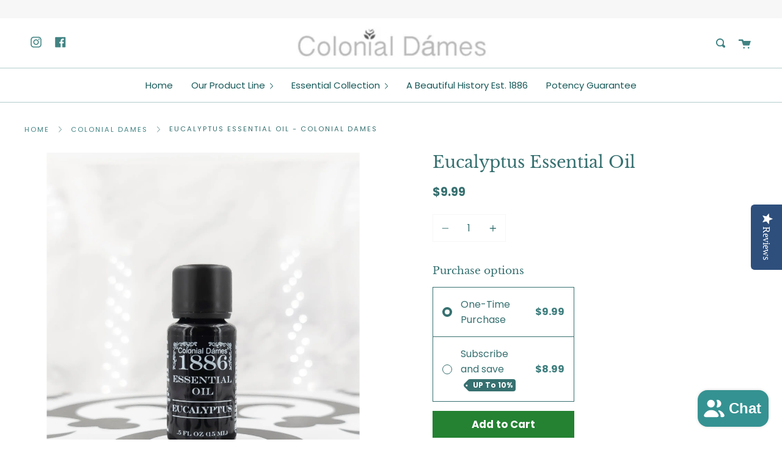

--- FILE ---
content_type: text/javascript
request_url: https://colonialdames.com/cdn/shop/t/10/assets/theme.js?v=39985952922241045011733178380
body_size: 38037
content:
/*
* @license
* Broadcast Theme (c) Invisible Themes
*
* The contents of this file should not be modified.
* add any minor changes to assets/custom.js
*
*/(function(themeCurrency,themeImages,themeAddresses,Sqrl,Flickity,Rellax,FlickityFade,AOS){"use strict";function floatLabels(e){e.querySelectorAll(".form-field").forEach(e2=>{const t=e2.querySelector("label"),s=e2.querySelector("input, textarea");t&&s&&(s.addEventListener("keyup",e3=>{e3.target.value!==""?t.classList.add("label--float"):t.classList.remove("label--float")}),s.value&&s.value.length&&t.classList.add("label--float"))})}function readHeights(){const e={};return e.windowHeight=window.innerHeight,e.announcementHeight=getHeight('[data-section-type*="announcement"]'),e.footerHeight=getHeight('[data-section-type*="footer"]'),e.menuHeight=getHeight("[data-header-height]"),e.headerHeight=e.menuHeight+e.announcementHeight,e.logoHeight=getFooterLogoWithPadding(),e}function setVarsOnResize(){document.addEventListener("theme:resize",resizeVars),setVars()}function setVars(){const{windowHeight:e,announcementHeight:t,headerHeight:s,logoHeight:i,menuHeight:o,footerHeight:r}=readHeights();document.documentElement.style.setProperty("--full-screen",`${e}px`),document.documentElement.style.setProperty("--three-quarters",e*(3/4)+"px"),document.documentElement.style.setProperty("--two-thirds",e*(2/3)+"px"),document.documentElement.style.setProperty("--one-half",e/2+"px"),document.documentElement.style.setProperty("--one-third",e/3+"px"),document.documentElement.style.setProperty("--menu-height",`${o}px`),document.documentElement.style.setProperty("--announcement-height",`${t}px`),document.documentElement.style.setProperty("--header-height",`${s}px`),document.documentElement.style.setProperty("--footer-height",`${r}px`),document.documentElement.style.setProperty("--content-full",e-s-i/2+"px"),document.documentElement.style.setProperty("--content-min",e-s-r+"px")}function resizeVars(){const{windowHeight:e,announcementHeight:t,headerHeight:s,logoHeight:i,menuHeight:o,footerHeight:r}=readHeights();document.documentElement.style.setProperty("--menu-height",`${o}px`),document.documentElement.style.setProperty("--announcement-height",`${t}px`),document.documentElement.style.setProperty("--header-height",`${s}px`),document.documentElement.style.setProperty("--footer-height",`${r}px`),document.documentElement.style.setProperty("--content-full",e-s-i/2+"px"),document.documentElement.style.setProperty("--content-min",e-s-r+"px")}function getHeight(e){const t=document.querySelector(e);return t?t.clientHeight:0}function getFooterLogoWithPadding(){const e=getHeight("[data-footer-logo]");return e>0?e+20:0}function singles(e,t){let s=0;t.forEach(e2=>{e2.offsetHeight>s&&(s=e2.offsetHeight)});const i=e.querySelectorAll("[data-overflow-background]");[e,...i].forEach(e2=>{e2.style.setProperty("min-height",`calc(${s+64}px + var(--header-padding)`)})}function doubles(e){if(window.innerWidth<=window.theme.sizes.small)return void e.querySelectorAll("[data-overflow-frame]").forEach(e2=>{const t2=e2.querySelectorAll("[data-overflow-content]");singles(e2,t2)});let t=0;const s=e.querySelectorAll("[data-overflow-frame]");e.querySelectorAll("[data-overflow-content]").forEach(e2=>{e2.offsetHeight>t&&(t=e2.offsetHeight)});const i=e.querySelectorAll("[data-overflow-background]");[e,...s,...i].forEach(e2=>{e2.style.setProperty("min-height",`${t+64}px`)})}function preventOverflow(e){const t=e.querySelectorAll(".js-overflow-container");t&&t.forEach(e2=>{const t2=e2.querySelectorAll(".js-overflow-content");singles(e2,t2),document.addEventListener("theme:resize",()=>{singles(e2,t2)})});const s=e.querySelectorAll("[data-overflow-wrapper]");s&&s.forEach(e2=>{doubles(e2),document.addEventListener("theme:resize",()=>{doubles(e2)})})}function debounce(e,t){let s;return function(){if(e){const i=()=>e.apply(this,arguments);clearTimeout(s),s=setTimeout(i,t)}}}function dispatch(){document.dispatchEvent(new CustomEvent("theme:resize",{bubbles:!0}))}function resizeListener(){window.addEventListener("resize",debounce(function(){dispatch()},50))}window.theme=window.theme||{},window.theme.sizes={mobile:480,small:750,large:990,widescreen:1400},window.theme.keyboardKeys={TAB:9,ENTER:13,ESCAPE:27,SPACE:32,LEFTARROW:37,RIGHTARROW:39},window.theme.focusable='button, [href], input, select, textarea, [tabindex]:not([tabindex="-1"])';let prev=window.pageYOffset,up=null,down=null,wasUp=null,wasDown=null,position=0;function dispatch$1(){const e=window.pageYOffset;e>prev?(down=!0,up=!1):e<prev?(down=!1,up=!0):(up=null,down=null),prev=e,document.dispatchEvent(new CustomEvent("theme:scroll",{detail:{up,down,position:e},bubbles:!1})),up&&!wasUp&&document.dispatchEvent(new CustomEvent("theme:scroll:up",{detail:{position:e},bubbles:!1})),down&&!wasDown&&document.dispatchEvent(new CustomEvent("theme:scroll:down",{detail:{position:e},bubbles:!1})),wasDown=down,wasUp=up}function lock(){position=window.pageYOffset,document.documentElement.style.setProperty("scroll-behavior","unset"),document.body.style.setProperty("position","fixed"),document.body.style.setProperty("top",`-${position}px`),document.body.style.setProperty("left","0"),document.body.style.setProperty("width","100%"),document.body.style.setProperty("overflow","hidden"),document.documentElement.setAttribute("data-scroll-locked",""),document.documentElement.style.setProperty("position","relative"),document.documentElement.style.setProperty("overflow","hidden")}function unlock(){document.body.style.removeProperty("position"),document.body.style.removeProperty("top"),document.body.style.removeProperty("left"),document.body.style.removeProperty("width"),document.body.style.removeProperty("height"),document.body.style.removeProperty("overflow"),document.documentElement.removeAttribute("data-scroll-locked"),document.documentElement.style.removeProperty("position"),document.documentElement.style.removeProperty("overflow"),window.scroll({left:0,top:position}),document.documentElement.style.setProperty("scroll-behavior","smooth")}function scrollListener(){let e;window.addEventListener("scroll",function(){e&&window.cancelAnimationFrame(e),e=window.requestAnimationFrame(function(){dispatch$1()})},{passive:!0}),window.addEventListener("theme:scroll:lock",lock),window.addEventListener("theme:scroll:unlock",unlock)}function wasTouched(){window.theme.touched=!0,document.removeEventListener("touchstart",wasTouched,{passive:!0}),document.querySelector("body").classList.add("supports-touch"),document.dispatchEvent(new CustomEvent("theme:touch",{bubbles:!0}))}function getScript(e,t,s){let i=document.getElementsByTagName("head")[0],o=!1,r=document.createElement("script");r.src=e,r.onload=r.onreadystatechange=function(){o||this.readyState&&this.readyState!="loaded"&&this.readyState!="complete"?s():(o=!0,t())},i.appendChild(r)}document.addEventListener("touchstart",wasTouched,{passive:!0});const loaders={};function loadScript(e={}){if(e.type||(e.type="json"),e.url)return loaders[e.url]?loaders[e.url]:getScriptWithPromise(e.url,e.type);if(e.json)return loaders[e.json]?Promise.resolve(loaders[e.json]):window.fetch(e.json).then(e2=>e2.json()).then(t=>(loaders[e.json]=t,t));if(e.name){const t="".concat(e.name,e.version);return loaders[t]?loaders[t]:loadShopifyWithPromise(e)}return Promise.reject()}function getScriptWithPromise(e,t){const s=new Promise((s2,i)=>{t==="text"?fetch(e).then(e2=>e2.text()).then(e2=>{s2(e2)}).catch(e2=>{i(e2)}):getScript(e,function(){s2()},function(){i()})});return loaders[e]=s,s}function loadShopifyWithPromise(e){const t="".concat(e.name,e.version),s=new Promise((t2,s2)=>{try{window.Shopify.loadFeatures([{name:e.name,version:e.version,onLoad:e2=>{onLoadFromShopify(t2,s2,e2)}}])}catch(e2){s2(e2)}});return loaders[t]=s,s}function onLoadFromShopify(e,t,s){return s?t(s):e()}const selectors={popupContainer:".pswp",popupCloseBtn:".pswp__custom-close",popupIframe:"iframe",popupCustomIframe:".pswp__custom-iframe",popupThumbs:".pswp__thumbs",dataOptionClasses:"data-pswp-option-classes",dataVideoType:"data-video-type",dataDisableSound:"data-disable-sound",dataVideoId:"data-video-id"},classes={classCurrent:"is-current",classCustomLoader:"pswp--custom-loader",classCustomOpen:"pswp--custom-opening",classLoader:"pswp__loader",loaded:"loaded"},loaderHTML=`<div class="${classes.classLoader}"><div class="loader pswp__loader-line"><div class="loader-indeterminate"></div></div></div>`,players=[],loadVideoYT=(e,t,s)=>{const i={height:"720",width:"1280",events:{onReady:function(e2){e2.target.getIframe().setAttribute("tabindex","-1"),s?e2.target.mute():e2.target.unMute(),e2.target.playVideo()},onStateChange:function(e2){e2.data==0&&e2.target.playVideo(),e2.data==1&&e2.target.getIframe().parentElement&&e2.target.getIframe().parentElement.classList.add(classes.loaded)}}},o=Object.assign({},i);o.videoId=t,t.length&&(players[e]=new YT.Player(e,o))},loadVideoVimeo=(e,t,s)=>{let i="";const o={url:"https://vimeo.com/"+e,background:!1,muted:s,autoplay:!0};for(let e2 in o)i+=encodeURIComponent(e2)+"="+encodeURIComponent(o[e2])+"&";fetch(`https://vimeo.com/api/oembed.json?${i}`).then(e2=>e2.json()).then(function(e2){t.innerHTML=e2.html,setTimeout(function(){t.parentElement.classList.add(classes.loaded)},1e3)}).catch(function(){console.log("error")})},openPhotoSwipe=(e,t="")=>{const s=document.querySelectorAll(selectors.popupContainer)[0];if(s.classList.add(classes.classCustomOpen),s.classList.contains(classes.classCustomLoader)&&t!==""&&t.mainClass){s.setAttribute(selectors.dataOptionClasses,t.mainClass);let e2=document.createElement("div");e2.innerHTML=loaderHTML,e2=e2.firstChild,s.appendChild(e2)}else s.setAttribute(selectors.dataOptionClasses,"");return loadScript({url:window.theme.assets.photoswipe}).then(()=>{const i=window.themePhotoswipe.PhotoSwipe.default,o=window.themePhotoswipe.PhotoSwipeUI.default,r=s.querySelector(selectors.popupThumbs);s.classList.contains(classes.classCustomLoader)&&s.classList.remove(classes.classCustomLoader),s.classList.remove(classes.classCustomOpen);let n={history:!1,focus:!1,mainClass:""};t!==""&&(n=t);const a=new i(s,o,e,n);a.init();const l=s.querySelector(selectors.popupCustomIframe);if(l){const e2=l.getAttribute(selectors.dataVideoType),t2=l.getAttribute(selectors.dataVideoId),s2=l.getAttribute(selectors.dataDisableSound)==="true",i2=l.id;e2=="youtube"?window.isYoutubeAPILoaded?loadVideoYT(i2,t2,s2):(window.loadYoutubeAPI(),document.body.addEventListener("youtubeAPIReady",()=>loadVideoYT(i2,t2,s2))):e2=="vimeo"&&loadVideoVimeo(t2,l,s2)}const c=s.querySelector(selectors.popupCloseBtn);if(c&&c.addEventListener("click",function(){a.close()}),a.listen("close",function(){const e2=s.querySelector(selectors.popupIframe);if(e2&&(e2.setAttribute("src",""),e2.parentNode.removeChild(e2)),r&&r.firstChild)for(;r.firstChild;)r.removeChild(r.firstChild);s.setAttribute(selectors.dataOptionClasses,"");const t2=s.querySelector(`.${classes.classLoader}`);t2&&s.removeChild(t2)}),r&&r.firstChild){const e2=e3=>{e3.stopPropagation()};r.addEventListener("wheel",e2),r.addEventListener("mousewheel",e2),r.addEventListener("DOMMouseScroll",e2);const t2=s.querySelectorAll(`${selectors.popupThumbs} > *`);t2.forEach((e3,t3)=>{e3.addEventListener("click",function(e4){e4.preventDefault(),this.parentElement.querySelector(`.${classes.classCurrent}`).classList.remove(classes.classCurrent),this.classList.add(classes.classCurrent),a.goTo(t3)})});const i2=()=>{const e3=s.querySelector(`${selectors.popupThumbs} > .${classes.classCurrent}`);e3&&e3.classList.remove(classes.classCurrent);const i3=t2[a.getCurrentIndex()],o2=r.scrollLeft+r.offsetWidth,n2=i3.offsetLeft,l2=n2+i3.offsetWidth;if(i3.classList.add(classes.classCurrent),o2<=l2||o2>n2){const e4=parseInt(window.getComputedStyle(i3).marginLeft);r.scrollTo({top:0,left:n2-e4,behavior:"smooth"})}};a.listen("imageLoadComplete",i2),a.listen("beforeChange",i2)}}).catch(e2=>console.error(e2))};function ariaToggle(e){const t=e.querySelectorAll("[data-aria-toggle]");t.length&&t.forEach(e2=>{e2.addEventListener("click",function(e3){e3.preventDefault();const t2=e3.currentTarget;t2.setAttribute("aria-expanded",t2.getAttribute("aria-expanded")=="false"?"true":"false");const s=t2.getAttribute("aria-controls");document.querySelector(`#${s}`).classList.toggle("expanding"),setTimeout(function(){document.querySelector(`#${s}`).classList.toggle("expanded")},40)})})}function videoPopups(e){const t=e.querySelectorAll("[data-video-popup]");t.length&&t.forEach(e2=>{e2.addEventListener("click",function(t2){const s=e2.getAttribute("data-video-popup");s.trim()!==""&&(t2.preventDefault(),openPhotoSwipe([{html:s}]))})})}function lazyImageBackgrounds(){document.addEventListener("lazyloaded",function(e){const t=e.target.parentNode;t.classList.contains("lazy-image")&&(t.style.backgroundImage="none")})}resizeListener(),scrollListener(),lazyImageBackgrounds(),window.addEventListener("load",()=>{setVarsOnResize(),floatLabels(document),preventOverflow(document),videoPopups(document),ariaToggle(document)}),document.addEventListener("shopify:section:load",e=>{const t=e.target;floatLabels(t),preventOverflow(t),videoPopups(t),ariaToggle(document)}),function(){function e(e2){var t2=window.innerWidth||document.documentElement.clientWidth,s=window.innerHeight||document.documentElement.clientHeight,i=e2.getBoundingClientRect();return i.top>=0&&i.bottom<=s&&i.left>=0&&i.right<=t2}function t(e2){var t2=window.innerWidth||document.documentElement.clientWidth,s=window.innerHeight||document.documentElement.clientHeight,i=e2.getBoundingClientRect(),o=i.left>=0&&i.left<=t2||i.right>=0&&i.right<=t2,r=i.top>=0&&i.top<=s||i.bottom>=0&&i.bottom<=s;return o&&r}window.visibilityHelper={isElementTotallyVisible:e,isElementPartiallyVisible:t,inViewportPartially:function(e2,s){function i(){var i2=t(e2);i2!=o&&(o=i2,typeof s=="function"&&s(i2,e2))}var o=t(e2);window.addEventListener("load",i),window.addEventListener("resize",i),window.addEventListener("scroll",i)},inViewportTotally:function(t2,s){function i(){var i2=e(t2);i2!=o&&(o=i2,typeof s=="function"&&s(i2,t2))}var o=e(t2);window.addEventListener("load",i),window.addEventListener("resize",i),window.addEventListener("scroll",i)}}}();const showElement=(e,t=!1,s="block")=>{e&&(t?e.style.removeProperty("display"):e.style.display=s)};Shopify.Products=function(){const e={howManyToShow:4,howManyToStoreInMemory:10,wrapperId:"recently-viewed-products",templateId:"recently-viewed-product-template",onComplete:null};let t=[],s=null,i=null;const o={configuration:{expires:90,path:"/",domain:window.location.hostname},name:"shopify_recently_viewed",write:function(e2){const t2=e2.join(" ");document.cookie=`${this.name}=${t2}; expires=${this.configuration.expires}; path=${this.configuration.path}; domain=${this.configuration.domain}`},read:function(){let e2=[],t2=null;const s2=document.querySelector("#template-product");if(s2){const i2=s2.getAttribute("data-product-handle");if(document.cookie.indexOf("; ")!==-1&&document.cookie.split("; ").find(e3=>e3.startsWith(this.name))&&(t2=document.cookie.split("; ").find(e3=>e3.startsWith(this.name)).split("=")[1]),t2!==null&&(e2=t2.split(" ")),e2.indexOf(i2)!=-1){const t3=e2.indexOf(i2);e2.splice(t3,1)}}return e2},destroy:function(){document.cookie=`${this.name}=null; expires=${this.configuration.expires}; path=${this.configuration.path}; domain=${this.configuration.domain}`},remove:function(e2){const t2=this.read(),s2=t2.indexOf(e2);s2!==-1&&(t2.splice(s2,1),this.write(t2))}},r=n=>{t.length&&n<e.howManyToShow?fetch("/products/"+t[0]+".js").then(e2=>e2.json()).then(e2=>{e2.priceFormatted=themeCurrency.formatMoney(e2.price,theme.moneyFormat),e2.compareFormatted=themeCurrency.formatMoney(e2.compare_at_price,theme.moneyFormat),e2.topImage=e2.media[0]?themeImages.getSizedImageUrl(e2.media[0].preview_image.src,"900x900"):"",e2.bottomImage=e2.media[1]?themeImages.getSizedImageUrl(e2.media[1].preview_image.src,"900x900"):"";let o2="",a="",l="is-hidden hidden",c="";e2.media.length>1?o2="double__image":a="is-hidden hidden",e2.compare_at_price>e2.price&&(c="sale",l="");let d=i.innerHTML;d=d.replace(/\|\|itemUrl\|\|/g,e2.url),d=d.replace(/\|\|itemDoubleImageClass\|\|/g,o2),d=d.replace(/\|\|itemTopImage\|\|/g,e2.topImage),d=d.replace(/\|\|itemBottomImage\|\|/g,e2.bottomImage),d=d.replace(/\|\|itemBottomImageClass\|\|/g,a),d=d.replace(/\|\|itemSaleClass\|\|/g,l),d=d.replace(/\|\|itemPriceClass\|\|/g,c),d=d.replace(/\|\|itemTitle\|\|/g,e2.title),d=d.replace(/\|\|itemComparedPrice\|\|/g,e2.compareFormatted),d=d.replace(/\|\|itemPrice\|\|/g,e2.priceFormatted),d=d.replace(/\|\|itemHandle\|\|/g,e2.handle),s.innerHTML+=d,t.shift(),n++,r(n)}).catch(e2=>{o.remove(t[0]),t.shift(),r(n)}):(()=>{if(showElement(s,!0),e.onComplete)try{e.onComplete()}catch{}})()};return{showRecentlyViewed:function(n){Object.assign(e,n||{}),t=o.read(),i=document.querySelector(`#${e.templateId}`),s=document.querySelector(`#${e.wrapperId}`),e.howManyToShow=Math.min(t.length,e.howManyToShow),e.howManyToShow&&i&&s&&r(0)},getConfig:function(){return e},clearList:function(){o.destroy()},recordRecentlyViewed:function(t2){Object.assign(e,t2||{});let i2=o.read();if(window.location.pathname.indexOf("/products/")!==-1){const t3=window.location.pathname.match(/\/products\/([a-z0-9\-]+)/)[1],s3=i2.indexOf(t3);s3===-1?(i2.unshift(t3),i2=i2.splice(0,e.howManyToStoreInMemory)):(i2.splice(s3,1),i2.unshift(t3)),o.write(i2)}},hasProducts:o.read().length>0}}();const getUrlString=(e,t=[],s=!1)=>{const i=Object.keys(e).map(i2=>{let o=e[i2];if(Object.prototype.toString.call(o)==="[object Object]"||Array.isArray(o))return Array.isArray(e)?t.push(""):t.push(i2),getUrlString(o,t,Array.isArray(o));{let e2=i2;return t.length>0&&(e2=(s?t:[...t,i2]).reduce((e3,t2)=>e3===""?t2:`${e3}[${t2}]`,"")),s?`${e2}[]=${o}`:`${e2}=${o}`}}).join("&");return t.pop(),i},hideElement=e=>{e&&(e.style.display="none")},fadeIn=(e,t,s=null)=>{e.style.opacity=0,e.style.display=t||"block",function t2(){let i=parseFloat(e.style.opacity);(i+=.1)>1||(e.style.opacity=i,requestAnimationFrame(t2)),i===1&&typeof s=="function"&&s()}()};function forceFocus(e,t){t=t||{};var s=e.tabIndex;e.tabIndex=-1,e.dataset.tabIndex=s,e.focus(),t.className!==void 0&&e.classList.add(t.className),e.addEventListener("blur",function i(o){o.target.removeEventListener(o.type,i),e.tabIndex=s,delete e.dataset.tabIndex,t.className!==void 0&&e.classList.remove(t.className)})}function focusHash(e){e=e||{};var t=window.location.hash,s=document.getElementById(t.slice(1));if(s&&e.ignore&&s.matches(e.ignore))return!1;t&&s&&forceFocus(s,e)}function bindInPageLinks(e){return e=e||{},Array.prototype.slice.call(document.querySelectorAll('a[href^="#"]')).filter(function(t){if(t.hash==="#"||t.hash===""||e.ignore&&t.matches(e.ignore)||(s=t.hash.substr(1),document.getElementById(s)===null))return!1;var s,i=document.querySelector(t.hash);return!!i&&(t.addEventListener("click",function(){forceFocus(i,e)}),!0)})}function focusable(e){return Array.prototype.slice.call(e.querySelectorAll("[tabindex],[draggable],a[href],area,button:enabled,input:not([type=hidden]):enabled,object,select:enabled,textarea:enabled")).filter(function(e2){return!!(e2.offsetWidth||e2.offsetHeight||e2.getClientRects().length)})}Shopify.Cart===void 0&&(Shopify.Cart={}),Shopify.Cart.ShippingCalculator=function(){const _config={submitButton:theme.strings.shippingCalcSubmitButton,submitButtonDisabled:theme.strings.shippingCalcSubmitButtonDisabled,templateId:"shipping-calculator-response-template",wrapperId:"wrapper-response",customerIsLoggedIn:!1},_render=function(e){const t=document.querySelector(`#${_config.templateId}`),s=document.querySelector(`#${_config.wrapperId}`);if(t&&s){s.innerHTML="";let i="",o="",r="error center",n=t.innerHTML;const a=/[^[\]]+(?=])/g;if(e.rates&&e.rates.length){let t2=a.exec(n)[0];e.rates.forEach(e2=>{let s2=t2;s2=s2.replace(/\|\|rateName\|\|/,e2.name),s2=s2.replace(/\|\|ratePrice\|\|/,Shopify.Cart.ShippingCalculator.formatRate(e2.price)),i+=s2})}if(e.success){r="success center";const s2=document.createElement("div");s2.innerHTML=t.innerHTML;const i2=s2.querySelector("[data-template-no-shipping]");e.rates.length<1&&i2&&(o=i2.getAttribute("data-template-no-shipping"))}else o=e.errorFeedback;n=n.replace(a,"").replace("[]",""),n=n.replace(/\|\|ratesList\|\|/g,i),n=n.replace(/\|\|successClass\|\|/g,r),n=n.replace(/\|\|ratesText\|\|/g,o),s.innerHTML+=n}},_enableButtons=function(){const e=document.querySelector(".get-rates");e.removeAttribute("disabled"),e.classList.remove("disabled"),e.value=_config.submitButton},_disableButtons=function(){const e=document.querySelector(".get-rates");e.setAttribute("disabled","disabled"),e.classList.add("disabled"),e.value=_config.submitButtonDisabled},_getCartShippingRatesForDestination=function(e){const t=encodeURI(getUrlString({shipping_address:e})),s=`${window.theme.routes.cart}/shipping_rates.json?${t}`,i=new XMLHttpRequest;i.open("GET",s,!0),i.onload=function(){if(this.status>=200&&this.status<400){const t2=JSON.parse(this.response).shipping_rates;_onCartShippingRatesUpdate(t2,e)}else _onError(this)},i.onerror=function(){_onError(this)},i.send()},_fullMessagesFromErrors=function(e){const t=[];for(const s in e)for(const i of e[s])t.push(s+" "+i);return t},_onError=function(XMLHttpRequest){hideElement(document.querySelector("#estimated-shipping"));const shippingChild=document.querySelector("#estimated-shipping em");if(shippingChild)for(;shippingChild.firstChild;)shippingChild.removeChild(shippingChild.firstChild);_enableButtons();let feedback="";const data=eval("("+XMLHttpRequest.responseText+")");feedback=data.message?data.message+"("+data.status+"): "+data.description:"Error : "+_fullMessagesFromErrors(data).join("; "),feedback==="Error : country is not supported."&&(feedback="We do not ship to this destination."),_render({rates:[],errorFeedback:feedback,success:!1}),showElement(document.querySelector(`#${_config.wrapperId}`))},_onCartShippingRatesUpdate=function(e,t){_enableButtons();let s="";t.zip&&(s+=t.zip+", "),t.province&&(s+=t.province+", "),s+=t.country;const i=document.querySelector("#estimated-shipping em");e.length&&i&&(e[0].price=="0.00"?i.textContent="FREE":i.textContent=themeCurrency.formatMoney(e[0].price,theme.moneyFormat)),_render({rates:e,address:s,success:!0});const o=document.querySelectorAll(`#${_config.wrapperId}, #estimated-shipping`);o.length&&o.forEach(e2=>{fadeIn(e2)})},_init=function(){const e=document.querySelector(".get-rates"),t=document.querySelector("#address_container"),s=document.querySelector("#address_country"),i=document.querySelector("#address_province"),o=document.querySelector("html");let r="en";o.hasAttribute("lang")&&o.getAttribute("lang")!==""&&(r=o.getAttribute("lang")),t&&themeAddresses.AddressForm(t,r,{shippingCountriesOnly:!0}),s&&s.hasAttribute("data-default")&&i&&i.hasAttribute("data-default")&&s.addEventListener("change",function(){s.removeAttribute("data-default"),i.removeAttribute("data-default")}),e&&(e.addEventListener("click",function(e2){_disableButtons();const t2=document.querySelector(`#${_config.wrapperId}`);for(;t2.firstChild;)t2.removeChild(t2.firstChild);hideElement(t2);const o2={};let r2=s.value,n=i.value;const a=s.getAttribute("data-default-fullname");r2===""&&a&&a!==""&&(r2=a);const l=i.getAttribute("data-default-fullname");n===""&&l&&l!==""&&(n=l),o2.zip=document.querySelector("#address_zip").value||"",o2.country=r2||"",o2.province=n||"",_getCartShippingRatesForDestination(o2)}),_config.customerIsLoggedIn&&e.classList.contains("get-rates--trigger")&&e.dispatchEvent(new Event("click")))};return{show:function(e){e=e||{},Object.assign(_config,e),document.addEventListener("DOMContentLoaded",function(){_init()})},getConfig:function(){return _config},formatRate:function(e){return themeCurrency.formatMoney(e,theme.moneyFormat)}}}();var trapFocusHandlers={};function trapFocus(e,t){t=t||{};var s=focusable(e),i=t.elementToFocus||e,o=s[0],r=s[s.length-1];removeTrapFocus(),trapFocusHandlers.focusin=function(t2){e===t2.target||e.contains(t2.target)||o.focus(),t2.target!==e&&t2.target!==r&&t2.target!==o||document.addEventListener("keydown",trapFocusHandlers.keydown)},trapFocusHandlers.focusout=function(){document.removeEventListener("keydown",trapFocusHandlers.keydown)},trapFocusHandlers.keydown=function(t2){t2.keyCode===9&&(t2.target!==r||t2.shiftKey||(t2.preventDefault(),o.focus()),t2.target!==e&&t2.target!==o||!t2.shiftKey||(t2.preventDefault(),r.focus()))},document.addEventListener("focusout",trapFocusHandlers.focusout),document.addEventListener("focusin",trapFocusHandlers.focusin),forceFocus(i,t)}function removeTrapFocus(){document.removeEventListener("focusin",trapFocusHandlers.focusin),document.removeEventListener("focusout",trapFocusHandlers.focusout),document.removeEventListener("keydown",trapFocusHandlers.keydown)}function accessibleLinks(e,t){if(typeof e!="string")throw new TypeError(e+" is not a String.");if((e=document.querySelectorAll(e)).length!==0){(t=t||{}).messages=t.messages||{};var s={newWindow:t.messages.newWindow||"Opens in a new window.",external:t.messages.external||"Opens external website.",newWindowExternal:t.messages.newWindowExternal||"Opens external website in a new window."},i=t.prefix||"a11y",o={newWindow:i+"-new-window-message",external:i+"-external-message",newWindowExternal:i+"-new-window-external-message"};e.forEach(function(e2){var t2=e2.getAttribute("target"),s2=e2.getAttribute("rel"),i2=function(e3){return e3.hostname!==window.location.hostname}(e2),r=t2==="_blank",n=s2===null||s2.indexOf("noopener")===-1;if(r&&n){var a=s2===null?"noopener":s2+" noopener";e2.setAttribute("rel",a)}i2&&r?e2.setAttribute("aria-describedby",o.newWindowExternal):i2?e2.setAttribute("aria-describedby",o.external):r&&e2.setAttribute("aria-describedby",o.newWindow)}),function(e2){var t2=document.createElement("ul"),s2=Object.keys(e2).reduce(function(t3,s3){return t3+"<li id="+o[s3]+">"+e2[s3]+"</li>"},"");t2.setAttribute("hidden",!0),t2.innerHTML=s2,document.body.appendChild(t2)}(s)}}var a11y=Object.freeze({__proto__:null,forceFocus,focusHash,bindInPageLinks,focusable,trapFocus,removeTrapFocus,accessibleLinks});const slideDown=(e,t=500,s=!0)=>{let i=window.getComputedStyle(e).display;if(s&&i!=="none")return;e.style.removeProperty("display"),i==="none"&&(i="block"),e.style.display=i;let o=e.offsetHeight;e.style.overflow="hidden",e.style.height=0,e.style.paddingTop=0,e.style.paddingBottom=0,e.style.marginTop=0,e.style.marginBottom=0,e.offsetHeight,e.style.boxSizing="border-box",e.style.transitionProperty="height, margin, padding",e.style.transitionDuration=t+"ms",e.style.height=o+"px",e.style.removeProperty("padding-top"),e.style.removeProperty("padding-bottom"),e.style.removeProperty("margin-top"),e.style.removeProperty("margin-bottom"),window.setTimeout(()=>{e.style.removeProperty("height"),e.style.removeProperty("overflow"),e.style.removeProperty("transition-duration"),e.style.removeProperty("transition-property")},t)},slideUp=(e,t=500)=>{e.style.transitionProperty="height, margin, padding",e.style.transitionDuration=t+"ms",e.style.boxSizing="border-box",e.style.height=e.offsetHeight+"px",e.offsetHeight,e.style.overflow="hidden",e.style.height=0,e.style.paddingTop=0,e.style.paddingBottom=0,e.style.marginTop=0,e.style.marginBottom=0,window.setTimeout(()=>{e.style.display="none",e.style.removeProperty("height"),e.style.removeProperty("padding-top"),e.style.removeProperty("padding-bottom"),e.style.removeProperty("margin-top"),e.style.removeProperty("margin-bottom"),e.style.removeProperty("overflow"),e.style.removeProperty("transition-duration"),e.style.removeProperty("transition-property")},t)},slideToggle=(e,t=500)=>window.getComputedStyle(e).display==="none"?slideDown(e,t):slideUp(e,t),getSiblings=e=>Array.prototype.filter.call(e.parentNode.children,function(t){return t!==e});function FetchError(e){this.status=e.status||null,this.headers=e.headers||null,this.json=e.json||null,this.body=e.body||null}FetchError.prototype=Error.prototype;const selectors$1={quantityHolder:"[data-quantity-holder]",quantityField:"[data-quantity-field]",quantityButton:"[data-quantity-button]",quantityMinusButton:"[data-quantity-minus]",quantityPlusButton:"[data-quantity-plus]",quantityReadOnly:"read-only",isDisabled:"is-disabled"};class QuantityCounter{constructor(e,t=!1){this.holder=e,this.quantityUpdateCart=t}init(){this.settings=selectors$1,this.quantity=this.holder.querySelector(this.settings.quantityHolder),this.field=this.quantity.querySelector(this.settings.quantityField),this.buttons=this.quantity.querySelectorAll(this.settings.quantityButton),this.increaseButton=this.quantity.querySelector(this.settings.quantityPlusButton),this.quantityValue=Number(this.field.value||0),this.cartItemID=this.field.getAttribute("data-id"),this.maxValue=Number(this.field.getAttribute("max"))>0?Number(this.field.getAttribute("max")):null,this.minValue=Number(this.field.getAttribute("min"))>0?Number(this.field.getAttribute("min")):0,this.disableIncrease=this.disableIncrease.bind(this),this.emptyField=!1,this.updateQuantity=this.updateQuantity.bind(this),this.decrease=this.decrease.bind(this),this.increase=this.increase.bind(this),this.disableIncrease(),this.quantity.classList.contains(this.settings.quantityReadOnly)||(this.changeValueOnClick(),this.changeValueOnInput())}changeValueOnClick(){const e=this;this.buttons.forEach(t=>{t.addEventListener("click",t2=>{t2.preventDefault();const s=t2.target,i=s.matches(e.settings.quantityMinusButton)||s.closest(e.settings.quantityMinusButton),o=s.matches(e.settings.quantityPlusButton)||s.closest(e.settings.quantityPlusButton);i&&e.decrease(),o&&e.increase(),e.updateQuantity()})})}changeValueOnInput(){const e=this;this.field.addEventListener("input",function(){e.quantityValue=this.value,this.value===""&&(e.emptyField=!0),e.updateQuantity()},this)}updateQuantity(){this.maxValue<this.quantityValue&&this.maxValue!==null&&(this.quantityValue=this.maxValue),this.minValue>this.quantityValue&&(this.quantityValue=this.minValue),this.field.value=this.quantityValue,this.disableIncrease(),this.quantityUpdateCart&&this.updateCart()}decrease(){this.quantityValue>this.minValue?this.quantityValue--:this.quantityValue=0}increase(){this.quantityValue++}disableIncrease(){this.increaseButton.classList.toggle(this.settings.isDisabled,this.quantityValue>=this.maxValue&&this.maxValue!==null)}updateCart(){const e=new CustomEvent("update-cart",{bubbles:!0,detail:{id:this.cartItemID,quantity:this.quantityValue,valueIsEmpty:this.emptyField}});this.holder.dispatchEvent(e)}}const settings={cartDropdownIsEnable:window.theme.cartDropdownIsEnable,times:{timeoutAddProduct:1e3,closeDropdownAfter:5e3},classes:{hidden:"is-hidden",htmlClasses:"has-open-cart-dropdown",open:"is-open",active:"is-active",visible:"is-visible",loading:"is-loading",disabled:"is-disabled"},elements:{html:"html",cartDropdown:"#cart-dropdown",emptyMessage:"[data-empty-message]",buttonHolder:"[data-foot-holder]",itemsHolder:"[data-items-holder]",item:"[data-item]",cartToggleElement:"[data-cart-toggle]",cartItemRemove:"[data-item-remove]",cartCount:"[data-cart-count]",cartCountValue:"data-cart-count",clickedElementForExpanding:"[data-expand-button]",cartWidget:"[data-cart-widget]",cartTotal:"[data-cart-total]",cartMessage:"[data-cart-message]",buttonAddToCart:"[data-add-to-cart]",formErrorsContainer:"[data-cart-errors-container]",cartErrors:"[data-cart-errors]",cartCloseError:"[data-cart-error-close]",formCloseError:"[data-close-error]",quickModal:"[data-quickview-modal-global]",cartProgress:"[data-cart-progress]",cartOriginalTotal:"[data-cart-original-total]",cartOriginaTotalPrice:"[data-cart-original-total-price]",cartDiscountsHolder:"[data-cart-discounts-holder]"},formatMoney:theme.moneyFormat,cartTotalDiscountsTemplate:"[data-cart-total-discount]"};class CartDrawer{constructor(){this.init()}init(){this.settings=settings,this.document=document,this.html=this.document.querySelector(this.settings.elements.html),this.cartDropdown=this.document.querySelector(this.settings.elements.cartDropdown),this.emptyMessage=this.document.querySelector(this.settings.elements.emptyMessage),this.buttonHolder=this.document.querySelector(this.settings.elements.buttonHolder),this.itemsHolder=this.document.querySelector(this.settings.elements.itemsHolder),this.items=this.document.querySelectorAll(this.settings.elements.item),this.counterHolders=this.document.querySelectorAll(this.settings.elements.cartCount),this.cartTotal=this.document.querySelector(this.settings.elements.cartTotal),this.cartMessage=this.document.querySelector(this.settings.elements.cartMessage),this.cartOriginalTotal=this.document.querySelector(this.settings.elements.cartOriginalTotal),this.cartOriginaTotalPrice=this.document.querySelector(this.settings.elements.cartOriginaTotalPrice),this.cartDiscountHolder=this.document.querySelector(this.settings.elements.cartDiscountsHolder),this.clickedElementForExpanding=this.document.querySelectorAll(this.settings.elements.clickedElementForExpanding),this.cartTotalDiscountTemplate=this.document.querySelector(this.settings.cartTotalDiscountsTemplate).innerHTML,this.cartErrorHolder=this.document.querySelector(this.settings.elements.cartErrors),this.cartCloseErrorMessage=this.document.querySelector(this.settings.elements.cartCloseError),this.accessibility=a11y,this.build=this.build.bind(this),this.addToCart=this.addToCart.bind(this),this.updateCart=this.updateCart.bind(this),this.openCartDropdown=this.openCartDropdown.bind(this),this.closeCartDropdown=this.closeCartDropdown.bind(this),this.toggleCartDropdown=this.toggleCartDropdown.bind(this),this.hasItemsInCart=this.hasItemsInCart.bind(this),this.toggleClassesOnContainers=this.toggleClassesOnContainers.bind(this),this.cartDropdownIsBuilded=this.items.length>0,this.totalItems=this.cartDropdownIsBuilded,this.cartDropdownIsOpen=!1,this.cartDiscounts=0,this.cartDropdownIsEnable=this.settings.cartDropdownIsEnable,this.cartLimitErrorIsHidden=!0,this.html.style.setProperty("--scrollbar-width",window.innerWidth-this.html.clientWidth+"px"),this.eventToggleCart(),this.expandEvents(),this.cartEvents(),this.cartEventAdd(),this.initQuantity(),this.estimateShippingCalculator(),this.cartMessage&&(this.cartFreeLimitShipping=100*Number(this.cartMessage.getAttribute("data-limit")),this.subtotal=0,this.progress=this.document.querySelector(this.settings.elements.cartProgress),this.circumference=28*Math.PI,this.setProgress(this.progress.getAttribute("data-percent")))}initQuantity(){this.items=this.document.querySelectorAll(this.settings.elements.item),this.items.forEach(e=>{new QuantityCounter(e,!0).init(),this.customEventsHandle(e)})}expandEvents(){const e=this;this.clickedElementForExpanding.forEach(t=>{t.addEventListener("click",function(s){s.preventDefault(),t.classList.toggle(e.settings.classes.active),slideToggle(e.document.querySelector(t.getAttribute("href")),400);const i=getSiblings(t.closest(e.settings.elements.cartWidget)).filter(t2=>t2.hasAttribute(e.settings.elements.cartWidget.replace("[","").replace("]","")))[0];if(i){const t2=i.querySelector(e.settings.elements.clickedElementForExpanding);t2.classList.remove(e.settings.classes.active),slideUp(t2.nextElementSibling,400)}})})}customEventsHandle(e){e.addEventListener("update-cart",debounce(t=>{this.updateCart({id:t.detail.id,quantity:t.detail.quantity},e,t.detail.valueIsEmpty)},500))}cartEvents(){const e=this;this.document.querySelectorAll(e.settings.elements.cartItemRemove).forEach(t=>{t.addEventListener("click",function(t2){t2.preventDefault(),e.updateCart({id:this.getAttribute("data-id"),quantity:0})})}),this.cartCloseErrorMessage&&this.cartCloseErrorMessage.addEventListener("click",e2=>{e2.preventDefault(),slideUp(this.cartErrorHolder,400)})}cartEventAdd(){this.cartDropdownIsEnable&&this.document.addEventListener("click",e=>{const t=e.target;if(t.matches(this.settings.elements.buttonAddToCart)||t.closest(this.settings.elements.buttonAddToCart)&&t){if(e.preventDefault(),t.hasAttribute("disabled")||t.parentNode.hasAttribute("disabled"))return;const s=t.closest("form"),i=new FormData(s);if(s.querySelector('[type="file"]'))return;const o=t.closest(this.settings.elements.quickModal);this.addToCart(JSON.stringify(Object.fromEntries(i)),o),this.html.dispatchEvent(new CustomEvent("cart:add-item",{bubbles:!0,detail:{selector:o!==null?this.document.querySelector(`[data-trigger-quickview="${o.querySelector("[data-product-handle]").getAttribute("data-product-handle")}"]`):t}}))}})}estimateShippingCalculator(){Shopify.Cart.ShippingCalculator.show({submitButton:theme.strings.shippingCalcSubmitButton,submitButtonDisabled:theme.strings.shippingCalcSubmitButtonDisabled,customerIsLoggedIn:theme.strings.shippingCalcCustomerIsLoggedIn,moneyFormat:theme.strings.shippingCalcMoneyFormat})}getCart(){fetch("/cart.js").then(this.handleErrors).then(e=>e.json()).then(e=>(this.updateCounter(e.item_count),this.newTotalItems=e.items.length,this.buildTotalPrice(e),this.freeShippingMessageHandle(e.total_price),this.cartMessage&&(this.subtotal=e.total_price,this.updateProgress()),fetch("/cart?view=items"))).then(e=>e.text()).then(e=>{this.build(e)}).catch(e=>console.log(e))}addToCart(e,t=null){fetch("/cart/add.js",{method:"POST",headers:{"X-Requested-With":"XMLHttpRequest","Content-Type":"application/json"},body:e}).then(e2=>e2.json()).then(e2=>{e2.status?this.addToCartError(e2,t):(t!==null&&setTimeout(()=>{t.innerHTML=""},this.settings.times.timeoutAddProduct),this.getCart(),setTimeout(()=>{this.openCartDropdown(),this.cartDropdownIsOpen=!0},this.settings.times.timeoutAddProduct))}).catch(e2=>console.log(e2))}updateCart(e={},t=null,s=!1){let i=null,o=null,r=null;t!==null&&t.closest(this.settings.elements.item).classList.add(this.settings.classes.loading),this.items.forEach(e2=>{e2.classList.add(this.settings.classes.disabled),e2.querySelector("input").blur()}),fetch("/cart.js").then(this.handleErrors).then(e2=>e2.json()).then(t2=>{const s2=t2.items.findIndex(t3=>t3.key===e.id);o=t2.item_count,r=t2.items[s2].title;const i2={line:`${s2+1}`,quantity:e.quantity};return fetch("/cart/change.js",{method:"post",headers:{"Content-Type":"application/json"},body:JSON.stringify(i2)})}).then(this.handleErrors).then(e2=>e2.json()).then(e2=>{i=e2.item_count,this.updateCounter(i),this.buildTotalPrice(e2),this.freeShippingMessageHandle(e2.total_price),this.cartDiscounts=e2.total_discount,this.cartMessage&&(this.subtotal=e2.total_price,this.updateProgress()),s&&(i=0),this.cartLimitErrorIsHidden=i!==o,this.toggleLimitError(r),this.getCart()}).catch(e2=>console.log(e2))}toggleLimitError(e){this.cartErrorHolder.querySelector("p").innerText=e,this.cartLimitErrorIsHidden?slideUp(this.cartErrorHolder,400):slideDown(this.cartErrorHolder,400)}handleErrors(e){return e.ok?e:e.json().then(function(t){throw new FetchError({status:e.statusText,headers:e.headers,json:t})})}addToCartError(e,t){this.closeCartDropdown();let s=this.document.querySelector(this.settings.elements.formErrorsContainer);t!==null&&(s=t.querySelector(this.settings.elements.formErrorsContainer)),s.innerHTML=`<div class="errors">${e.message}: ${e.description}<span class="errors__close" data-close-error><svg aria-hidden="true" focusable="false" role="presentation" class="icon icon-close-thin" viewBox="0 0 27 27"><g stroke="#979797" fill="none" fill-rule="evenodd" stroke-linecap="square"><path d="M.5.5l26 26M26.5.5l-26 26"></path></g></svg></span></div>`,s.classList.add(this.settings.classes.visible),this.document.addEventListener("click",e2=>{const t2=e2.target;(t2.matches(this.settings.elements.formCloseError)||t2.closest(this.settings.elements.formCloseError))&&(e2.preventDefault(),s.classList.remove(this.settings.classes.visible))})}openCartDropdown(){this.html.classList.add(this.settings.classes.htmlClasses),document.dispatchEvent(new CustomEvent("theme:scroll:lock",{bubbles:!0})),this.cartDropdown.classList.add(this.settings.classes.open),this.accessibility.removeTrapFocus(),this.accessibility.trapFocus(this.cartDropdown,{elementToFocus:this.cartDropdown.querySelector("a:first-child, input:first-child")}),this.html.dispatchEvent(new CustomEvent("cart:open",{bubbles:!1})),this.cartDropdownIsBuilded||this.getCart()}closeCartDropdown(){if(this.accessibility.removeTrapFocus(),this.html.classList.contains("is-focused")){const e=this.document.querySelector(`${this.settings.elements.cartToggleElement}[data-focus-element]`);setTimeout(()=>{e.focus()},200)}this.html.classList.remove(this.settings.classes.htmlClasses),this.cartDropdown.classList.remove(this.settings.classes.open),document.dispatchEvent(new CustomEvent("theme:scroll:unlock",{bubbles:!0}))}toggleCartDropdown(){this.cartDropdownIsOpen=!this.cartDropdownIsOpen,this.cartDropdownIsOpen?this.openCartDropdown():this.closeCartDropdown()}eventToggleCart(){this.document.addEventListener("click",e=>{const t=e.target,s=!(t.matches(this.settings.elements.cartToggleElement)||t.closest(this.settings.elements.cartToggleElement)),i=!(t.matches(this.settings.elements.cartDropdown)||t.closest(this.settings.elements.cartDropdown));t.matches(this.settings.elements.cartToggleElement)||t.closest(this.settings.elements.cartToggleElement)?(e.preventDefault(),this.toggleCartDropdown()):this.cartDropdownIsOpen&&s&&i&&(this.cartDropdownIsOpen=!1,this.closeCartDropdown())})}toggleClassesOnContainers(){const e=this;this.emptyMessage.classList.toggle(e.settings.classes.hidden,e.hasItemsInCart()),this.buttonHolder.classList.toggle(e.settings.classes.hidden,!e.hasItemsInCart()),this.itemsHolder.classList.toggle(e.settings.classes.hidden,!e.hasItemsInCart())}build(e){this.totalItems!==this.newTotalItems&&(this.totalItems=this.newTotalItems,this.toggleClassesOnContainers()),this.itemsHolder.innerHTML=e,this.cartEvents(),this.initQuantity()}updateCounter(e){this.counterHolders.length&&this.counterHolders.forEach(t=>{t.innerHTML=e,t.setAttribute(settings.elements.cartCountValue,e)})}hasItemsInCart(){return this.totalItems>0}buildTotalPrice(e){if(e.original_total_price>e.total_price&&e.cart_level_discount_applications.length>0?(this.cartOriginalTotal.classList.remove(this.settings.classes.hidden),this.cartOriginaTotalPrice.innerHTML=themeCurrency.formatMoney(e.original_total_price,this.settings.formatMoney)):this.cartOriginalTotal.classList.add(this.settings.classes.hidden),this.cartTotal.innerHTML=themeCurrency.formatMoney(e.total_price,this.settings.formatMoney),e.cart_level_discount_applications.length>0){const t=this.buildCartTotalDiscounts(e.cart_level_discount_applications);this.cartDiscountHolder.classList.remove(this.settings.classes.hidden),this.cartDiscountHolder.innerHTML=t}else this.cartDiscountHolder.classList.add(this.settings.classes.hidden)}buildCartTotalDiscounts(e){let t="";return e.forEach(e2=>{t+=Sqrl.render(this.cartTotalDiscountTemplate,{discount_title:e2.title,discount_total_allocated_amount:themeCurrency.formatMoney(e2.total_allocated_amount,this.settings.formatMoney)})}),t}freeShippingMessageHandle(e){this.cartMessage&&this.cartMessage.classList.toggle(this.settings.classes.hidden,e>=this.cartFreeLimitShipping||e===0)}setProgress(e){const t=this.circumference-e/100*this.circumference/2;this.progress.style.strokeDashoffset=t}updateProgress(){const e=this.subtotal/this.cartFreeLimitShipping*100;this.setProgress(e>100?100:e)}}window.cart=new CartDrawer;const settings$1={elements:{html:"html",body:"body",inPageLink:"[data-skip-content]",linkesWithOnlyHash:'a[href="#"]',triggerFocusElement:"[data-focus-element]",cartDropdown:"#cart-dropdown",modal:"[data-quickview-modal-global]",search:"#search-popdown",accordionContent:".accordion-content",accordionIcon:".accordion__icon",tabs:".tabs"},classes:{focus:"is-focused",classRotate:"rotate-90",accordionToggle:"accordion-toggle",tabLink:"tab-link"},keysCodes:{escapeCode:27,tabCode:9,enterCode:13,spaceCode:32}};class Accessibility{constructor(){this.init()}init(){this.settings=settings$1,this.window=window,this.document=document,this.a11y=a11y,this.cart=this.window.cart,this.inPageLink=this.document.querySelector(this.settings.elements.inPageLink),this.linkesWithOnlyHash=this.document.querySelectorAll(this.settings.elements.linkesWithOnlyHash),this.html=this.document.querySelector(this.settings.elements.html),this.body=this.document.querySelector(this.settings.elements.body),this.modal=this.document.querySelector(this.settings.elements.modal),this.cartDropdown=this.document.querySelector(this.settings.elements.cartDropdown),this.lastFocused=null,this.isFocused=!1,this.a11y.focusHash(),this.a11y.bindInPageLinks(),this.clickEvents(),this.focusEvents(),this.focusEventsOff(),this.closeExpandedElements()}clickEvents(){this.inPageLink&&this.inPageLink.addEventListener("click",e=>{e.preventDefault()}),this.linkesWithOnlyHash&&this.linkesWithOnlyHash.forEach(e=>{e.addEventListener("click",e2=>{e2.preventDefault()})})}focusEvents(){this.document.addEventListener("keyup",e=>{e.keyCode===this.settings.keysCodes.tabCode&&(this.body.classList.add(this.settings.classes.focus),this.isFocused=!0)}),this.document.addEventListener("keyup",e=>{if(!this.isFocused)return;const t=e.target,s=e.keyCode===this.settings.keysCodes.enterCode||e.keyCode===this.settings.keysCodes.spaceCode,i=t.matches(this.settings.elements.triggerFocusElement)||t.closest(this.settings.elements.triggerFocusElement),o=t.classList.contains(this.settings.classes.accordionToggle)||t.parentNode.classList.contains(this.settings.classes.accordionToggle),r=t.classList.contains(this.settings.classes.tabLink)||t.parentNode.classList.contains(this.settings.classes.tabLink),n=t.hasAttribute("data-trigger-quickview")||t.closest(this.settings.elements.triggerFocusElement)&&t.closest(this.settings.elements.triggerFocusElement).hasAttribute("data-trigger-quickview"),a=t.hasAttribute("data-popdown-toggle")||t.closest(this.settings.elements.triggerFocusElement)&&t.closest(this.settings.elements.triggerFocusElement).hasAttribute("data-popdown-toggle");if(s&&i){this.lastFocused===null&&(this.lastFocused=t);let e2=this.document.querySelector(this.settings.elements.cartDropdown);if(n&&(e2=this.document.querySelector(this.settings.elements.modal),t.click()),a&&(e2=this.document.querySelector(this.settings.elements.search)),o&&(e2=t.nextElementSibling,t.click()),r){const s2=`.tab-content-${t.getAttribute("data-tab")}`;e2=this.document.querySelector(s2),t.click()}n&&e2.querySelectorAll("a, input")?this.modal.addEventListener("modal-is-loaded",()=>{this.a11y.trapFocus(e2,{elementToFocus:e2.querySelector("a:first-child, input:first-child")})}):e2.querySelector("a, input")&&this.a11y.trapFocus(e2,{elementToFocus:e2.querySelector("a:first-child, input:first-child")})}}),this.html.addEventListener("cart:add-item",e=>{this.lastFocused=e.detail.selector})}focusEventsOff(){this.document.addEventListener("mousedown",()=>{this.body.classList.remove(this.settings.classes.focus),this.isFocused=!1})}closeExpandedElements(){document.addEventListener("keyup",e=>{if(e.keyCode!==this.settings.keysCodes.escapeCode)return;this.a11y.removeTrapFocus(),this.html.classList.contains(this.cart.settings.classes.htmlClasses)&&(this.cart.toggleCartDropdown(),this.html.classList.remove(this.cart.settings.classes.htmlClasses),this.cartDropdown.classList.remove(this.cart.settings.classes.open)),this.modal.innerHTML!==""&&setTimeout(()=>{this.modal.innerHTML=""},1e3);const t=document.querySelectorAll(this.settings.elements.accordionContent);if(t.length)for(let e2=0;e2<t.length;e2++)t[e2].style.display==="block"&&(t[e2].previousElementSibling.querySelector(this.settings.elements.accordionIcon).classList.remove(this.settings.classes.classRotate),slideUp(t[e2]));this.lastFocused!==null&&setTimeout(()=>{this.lastFocused.focus(),this.lastFocused=null},600)})}}function loadYoutubeAPI(){if(!window.isYoutubeAPILoaded){var e=document.createElement("script");e.src="https://www.youtube.com/iframe_api";var t=document.getElementsByTagName("script")[0];t.parentNode.insertBefore(e,t)}}function onYouTubeIframeAPIReady(){window.isYoutubeAPILoaded=!0,document.body.dispatchEvent(new CustomEvent("youtubeAPIReady"))}function loadPlyr(){if(!window.isPlyrLoaded)try{window.Shopify.loadFeatures([{name:"video-ui",version:"1.0",onLoad:handleShopifyXRLoadError}],plyrLoaded)}catch(e){throw console.log("An error occured while loading the Shopify Video interface"),e}}function plyrLoaded(){window.isPlyrLoaded=!0,document.body.dispatchEvent(new CustomEvent("plyrReady"))}function handleShopifyXRLoadError(e){if(e)throw e}window.accessibility=new Accessibility,window.isYoutubeAPILoaded=!1,window.isPlyrLoaded=!1,window.onYouTubeIframeAPIReady=onYouTubeIframeAPIReady,window.loadYoutubeAPI=loadYoutubeAPI,window.loadPlyr=loadPlyr,theme.ProductModel=function(){let e={},t={},s={};const i="[data-product-single-media-wrapper]",o="[data-product-slideshow]",r="[data-shopify-xr]",n="data-media-id",a="data-model-id",l="data-shopify-model3d-id",c="model-viewer",d="#ModelJson-",h="media--hidden";function u(t2){if(t2)console.warn(t2);else if(window.ShopifyXR){for(const t3 in e)if(e.hasOwnProperty(t3)){const s2=e[t3];if(s2.loaded)continue;const i2=document.querySelector(`${d}${t3}`);i2&&(window.ShopifyXR.addModels(JSON.parse(i2.innerHTML)),s2.loaded=!0)}window.ShopifyXR.setupXRElements()}else document.addEventListener("shopify_xr_initialized",function(){u()})}function p(e2){if(e2)console.warn(e2);else for(const e3 in t)if(t.hasOwnProperty(e3)){const s2=t[e3];s2.modelViewerUi||(s2.modelViewerUi=new Shopify.ModelViewerUI(s2.$element)),m(s2)}}function m(e2){const t2=s[e2.sectionId];e2.$container.addEventListener("mediaVisible",function(){t2.$element.setAttribute(l,e2.modelId),y(e2.mediaId),window.theme.touched||e2.modelViewerUi.play()}),e2.$container.addEventListener("mediaHidden",function(){t2.$element.setAttribute(l,t2.defaultId),e2.modelViewerUi.pause()}),e2.$container.addEventListener("xrLaunch",function(){e2.modelViewerUi.pause()}),e2.$element.addEventListener("shopify_model_viewer_ui_toggle_play",function(){y(e2.mediaId)})}function y(e2){const t2=`[${n}="${e2}"]`,s2=document.querySelector(`${i}${t2}`),o2=document.querySelectorAll(`${i}:not(${t2})`);s2.classList.remove(h),o2.length&&o2.forEach(e3=>{e3.dispatchEvent(new CustomEvent("mediaHidden")),e3.classList.add(h)})}return{init:function(i2,l2){e[l2]={loaded:!1};const d2=i2.getAttribute(n),h2=i2.querySelector(c),m2=h2.getAttribute(a),y2=i2.closest(o).parentElement.querySelector(r);s[l2]={$element:y2,defaultId:m2},t[d2]={modelId:m2,mediaId:d2,sectionId:l2,$container:i2,$element:h2},window.Shopify.loadFeatures([{name:"shopify-xr",version:"1.0",onLoad:u},{name:"model-viewer-ui",version:"1.0",onLoad:p}])},removeSectionModels:function(s2){for(const e2 in t)t.hasOwnProperty(e2)&&t[e2].sectionId===s2&&delete t[e2];delete e[s2],delete theme.mediaInstances[s2]}}}();const selectors$2={templateAddresses:".template-addresses",addressNewForm:"#AddressNewForm",btnNew:".address-new-toggle",btnEdit:".address-edit-toggle",btnDelete:".address-delete",classHide:"hide",dataFormId:"data-form-id",dataConfirmMessage:"data-confirm-message",defaultConfirmMessage:"Are you sure you wish to delete this address?",editAddress:"#EditAddress",addressCountryNew:"AddressCountryNew",addressProvinceNew:"AddressProvinceNew",addressProvinceContainerNew:"AddressProvinceContainerNew",addressCountryOption:".address-country-option",addressCountry:"AddressCountry",addressProvince:"AddressProvince",addressProvinceContainer:"AddressProvinceContainer"};class Addresses{constructor(e){this.section=e,this.addressNewForm=this.section.querySelector(selectors$2.addressNewForm),this.init()}init(){if(this.addressNewForm){const e=this.section,t=this.addressNewForm;this.customerAddresses();const s=e.querySelectorAll(selectors$2.btnNew);s.length&&s.forEach(e2=>{e2.addEventListener("click",function(){t.classList.toggle(selectors$2.classHide)})});const i=e.querySelectorAll(selectors$2.btnEdit);i.length&&i.forEach(t2=>{t2.addEventListener("click",function(){const t3=this.getAttribute(selectors$2.dataFormId);e.querySelector(`${selectors$2.editAddress}_${t3}`).classList.toggle(selectors$2.classHide)})});const o=e.querySelectorAll(selectors$2.btnDelete);o.length&&o.forEach(e2=>{e2.addEventListener("click",function(){const e3=this.getAttribute(selectors$2.dataFormId),t2=this.getAttribute(selectors$2.dataConfirmMessage);confirm(t2||selectors$2.defaultConfirmMessage)&&Shopify.postLink("/account/addresses/"+e3,{parameters:{_method:"delete"}})})})}}customerAddresses(){Shopify.CountryProvinceSelector&&new Shopify.CountryProvinceSelector(selectors$2.addressCountryNew,selectors$2.addressProvinceNew,{hideElement:selectors$2.addressProvinceContainerNew}),this.section.querySelectorAll(selectors$2.addressCountryOption).forEach(e=>{const t=e.getAttribute(selectors$2.dataFormId),s=`${selectors$2.addressCountry}_${t}`,i=`${selectors$2.addressProvince}_${t}`,o=`${selectors$2.addressProvinceContainer}_${t}`;new Shopify.CountryProvinceSelector(s,i,{hideElement:o})})}}const template=document.querySelector(selectors$2.templateAddresses);template&&new Addresses(template);const selectors$3={accountTemplateLogged:".customer-logged-in",account:".account",accountSidebarMobile:".account-sidebar--mobile"};class Account{constructor(e){this.section=e,this.init()}init(){this.section.querySelector(selectors$3.account)&&this.accountMobileSidebar()}accountMobileSidebar(){this.section.querySelector(selectors$3.accountSidebarMobile).addEventListener("click",function(){const e=this.nextElementSibling;e&&e.tagName==="UL"&&e.classList.toggle("visible")})}}const template$1=document.querySelector(selectors$3.accountTemplateLogged);template$1&&new Account(template$1);const selectors$4={form:"[data-account-form]",showReset:"[data-show-reset]",hideReset:"[data-hide-reset]",recover:"[data-recover-password]",login:"[data-login-form]",recoverHash:"#recover",hideClass:"is-hidden"};class Login{constructor(e){this.form=e,this.showButton=e.querySelector(selectors$4.showReset),this.hideButton=e.querySelector(selectors$4.hideReset),this.recover=e.querySelector(selectors$4.recover),this.login=e.querySelector(selectors$4.login),this.init()}init(){window.location.hash==selectors$4.recoverHash?this.showRecoverPasswordForm():this.hideRecoverPasswordForm(),this.showButton.addEventListener("click",function(e){e.preventDefault(),this.showRecoverPasswordForm()}.bind(this),!1),this.hideButton.addEventListener("click",function(e){e.preventDefault(),this.hideRecoverPasswordForm()}.bind(this),!1)}showRecoverPasswordForm(){return this.login.classList.add(selectors$4.hideClass),this.recover.classList.remove(selectors$4.hideClass),window.location.hash=selectors$4.recoverHash,!1}hideRecoverPasswordForm(){return this.recover.classList.add(selectors$4.hideClass),this.login.classList.remove(selectors$4.hideClass),window.location.hash="",!1}}const loginForm=document.querySelector(selectors$4.form);loginForm&&new Login(loginForm);var SECTION_ID_ATTR="data-section-id";function Section(e,t){this.container=validateContainerElement(e),this.id=e.getAttribute(SECTION_ID_ATTR),this.extensions=[],Object.assign(this,validatePropertiesObject(t));try{this.onLoad()}catch(e2){console.warn(`Error in section: ${this.id}`),console.warn(this),console.warn(e2)}}function validateContainerElement(e){if(!(e instanceof Element))throw new TypeError("Theme Sections: Attempted to load section. The section container provided is not a DOM element.");if(e.getAttribute(SECTION_ID_ATTR)===null)throw new Error("Theme Sections: The section container provided does not have an id assigned to the "+SECTION_ID_ATTR+" attribute.");return e}function validatePropertiesObject(e){if(e!==void 0&&typeof e!="object"||e===null)throw new TypeError("Theme Sections: The properties object provided is not a valid");return e}Section.prototype={onLoad:Function.prototype,onUnload:Function.prototype,onSelect:Function.prototype,onDeselect:Function.prototype,onBlockSelect:Function.prototype,onBlockDeselect:Function.prototype,extend:function(e){this.extensions.push(e);var t=Object.assign({},e);delete t.init,Object.assign(this,t),typeof e.init=="function"&&e.init.apply(this)}},typeof Object.assign!="function"&&Object.defineProperty(Object,"assign",{value:function(e){if(e==null)throw new TypeError("Cannot convert undefined or null to object");for(var t=Object(e),s=1;s<arguments.length;s++){var i=arguments[s];if(i!=null)for(var o in i)Object.prototype.hasOwnProperty.call(i,o)&&(t[o]=i[o])}return t},writable:!0,configurable:!0});var SECTION_TYPE_ATTR="data-section-type",SECTION_ID_ATTR$1="data-section-id";window.Shopify=window.Shopify||{},window.Shopify.theme=window.Shopify.theme||{},window.Shopify.theme.sections=window.Shopify.theme.sections||{};var registered=window.Shopify.theme.sections.registered=window.Shopify.theme.sections.registered||{},instances=window.Shopify.theme.sections.instances=window.Shopify.theme.sections.instances||[];function register(e,t){if(typeof e!="string")throw new TypeError("Theme Sections: The first argument for .register must be a string that specifies the type of the section being registered");if(registered[e]!==void 0)throw new Error('Theme Sections: A section of type "'+e+'" has already been registered. You cannot register the same section type twice');function s(e2){for(var s2=0;s2<t.length;s2++)Section.call(this,e2,t[s2])}return Array.isArray(t)||(t=[t]),s.constructor=Section,s.prototype=Object.create(Section.prototype),s.prototype.type=e,registered[e]=s}function load(e,t){e=normalizeType(e),t===void 0&&(t=document.querySelectorAll("["+SECTION_TYPE_ATTR+"]")),t=normalizeContainers(t),e.forEach(function(e2){var s=registered[e2];s!==void 0&&(t=t.filter(function(t2){return!isInstance(t2)&&t2.getAttribute(SECTION_TYPE_ATTR)!==null&&(t2.getAttribute(SECTION_TYPE_ATTR)!==e2||(instances.push(new s(t2)),!1))}))})}function unload(e){getInstances(e).forEach(function(e2){var t=instances.map(function(e3){return e3.id}).indexOf(e2.id);instances.splice(t,1),e2.onUnload()})}function getInstances(e){var t=[];if(NodeList.prototype.isPrototypeOf(e)||Array.isArray(e))var s=e[0];return e instanceof Element||s instanceof Element?normalizeContainers(e).forEach(function(e2){t=t.concat(instances.filter(function(t2){return t2.container===e2}))}):(typeof e=="string"||typeof s=="string")&&normalizeType(e).forEach(function(e2){t=t.concat(instances.filter(function(t2){return t2.type===e2}))}),t}function getInstanceById(e){for(var t,s=0;s<instances.length;s++)if(instances[s].id===e){t=instances[s];break}return t}function isInstance(e){return getInstances(e).length>0}function normalizeType(e){return e==="*"?e=Object.keys(registered):typeof e=="string"?e=[e]:e.constructor===Section?e=[e.prototype.type]:Array.isArray(e)&&e[0].constructor===Section&&(e=e.map(function(e2){return e2.prototype.type})),e=e.map(function(e2){return e2.toLowerCase()})}function normalizeContainers(e){return NodeList.prototype.isPrototypeOf(e)&&e.length>0?e=Array.prototype.slice.call(e):NodeList.prototype.isPrototypeOf(e)&&e.length===0||e===null?e=[]:!Array.isArray(e)&&e instanceof Element&&(e=[e]),e}window.Shopify.designMode&&(document.addEventListener("shopify:section:load",function(e){var t=e.detail.sectionId,s=e.target.querySelector("["+SECTION_ID_ATTR$1+'="'+t+'"]');s!==null&&load(s.getAttribute(SECTION_TYPE_ATTR),s)}),document.addEventListener("shopify:section:unload",function(e){var t=e.detail.sectionId,s=e.target.querySelector("["+SECTION_ID_ATTR$1+'="'+t+'"]');typeof getInstances(s)[0]=="object"&&unload(s)}),document.addEventListener("shopify:section:select",function(e){var t=getInstanceById(e.detail.sectionId);typeof t=="object"&&t.onSelect(e)}),document.addEventListener("shopify:section:deselect",function(e){var t=getInstanceById(e.detail.sectionId);typeof t=="object"&&t.onDeselect(e)}),document.addEventListener("shopify:block:select",function(e){var t=getInstanceById(e.detail.sectionId);typeof t=="object"&&t.onBlockSelect(e)}),document.addEventListener("shopify:block:deselect",function(e){var t=getInstanceById(e.detail.sectionId);typeof t=="object"&&t.onBlockDeselect(e)}));const selectors$5={sidebar:".sidebar",widgetCategories:".widget--categories",widgetCategoriesLinks:".widget--categories .widget__links",widgetLinksEl:".widget__links",widgetLinks:".widget__links .has-sub-nav > a",widgetLinksSub:".widget__links .submenu > li > a",listEl:"li",linkEl:"a",sliderEnabled:"flickity-enabled",articleSingle:".article--single",sidebarContents:".sidebar__contents",hasSubNav:".has-sub-nav",classOpen:"open",classActive:"active",classSubmenu:"submenu"},sections={};class Article{constructor(e){this.container=e.container,this.sidebar=this.container.querySelector(selectors$5.sidebar),this.widgetCategories=this.container.querySelector(selectors$5.widgetCategories),this.flkty=null,this.init()}init(){this.sidebar&&this.sidebarNav()}sidebarNav(){const e=this;this.navStates(),document.addEventListener("click",function(t){const s=t.target.tagName.toLowerCase()===selectors$5.linkEl,i=t.target.closest(`${selectors$5.listEl}${selectors$5.hasSubNav}`),o=t.target.closest(selectors$5.widgetLinksEl),r=s&&i&&o;if(!((window.innerWidth||document.documentElement.clientWidth||document.body.clientWidth)<750)&&r){const s2=t.target.nextElementSibling;s2.parentElement.classList.toggle(selectors$5.classActive),s2.classList.toggle(selectors$5.classOpen),slideToggle(s2),e.checkAriaStatus(s2),t.preventDefault()}}),this.widgetCategories&&(this.categories(),window.addEventListener("resize",debounce(this.categories,250)))}checkAriaStatus(e){e.classList.contains(selectors$5.classOpen)?e.setAttribute("aria-expanded",!0):e.setAttribute("aria-expanded",!1)}navStates(){const e=this.container.querySelectorAll(selectors$5.widgetLinks),t=this.container.querySelectorAll(selectors$5.widgetLinksSub);e.forEach(e2=>{if(e2.getAttribute("href")===window.location.pathname){const t2=e2.closest(selectors$5.hasSubNav);t2.classList.add(selectors$5.classActive),t2.querySelector(`.${selectors$5.classSubmenu}`).style.display="block"}}),t.forEach(e2=>{if(e2.getAttribute("href")===window.location.pathname){const t2=e2.closest(selectors$5.hasSubNav);e2.closest("li").classList.add(selectors$5.classActive),t2.classList.add(selectors$5.classActive),t2.querySelector(`.${selectors$5.classSubmenu}`).style.display="block"}})}categories(){const e=(window.innerWidth||document.documentElement.clientWidth||document.body.clientWidth)<750,t=document.querySelector(selectors$5.widgetCategoriesLinks),s=t.querySelector(`${selectors$5.listEl}.${selectors$5.classActive}`);let i=null;s&&(i=Array.from(s.parentElement.children).indexOf(s));const o=document.querySelector(selectors$5.widgetCategories);this.navStates,this.flkty=new Flickity(t,{initialIndex:i,autoPlay:!1,prevNextButtons:!0,contain:!0,pageDots:!1,wrapAround:!0,watchCSS:!0,arrowShape:{x0:10,x1:60,y1:50,x2:60,y2:40,x3:20}}),e?document.querySelector(selectors$5.articleSingle).prepend(o):document.querySelector(selectors$5.sidebarContents).prepend(o)}}const articleSection={onLoad(){sections[this.id]=new Article(this)}};register("article",articleSection);const selectors$6={slider:".editorial__slider",slide:".editorial__slide",prevArrow:"[data-prev-arrow]",nextArrow:"[data-next-arrow]",classIsHidden:"is-hidden",dataSlideIndex:"data-slide-index"},sections$1={};class Editorial{constructor(e){this.container=e.container,this.slideshow=this.container.querySelector(`${selectors$6.slider}--${e.id}`),this.sliderPrev=this.container.querySelector(selectors$6.prevArrow),this.sliderNext=this.container.querySelector(selectors$6.nextArrow),this.flkty=null,this.init()}init(){const e=this;this.slideshow&&(this.flkty=new Flickity(this.slideshow,{autoPlay:!1,prevNextButtons:!1,contain:!0,pageDots:!1,adaptiveHeight:!0,wrapAround:!0,on:{ready:function(){this.slides.length>1?(e.sliderPrev.classList.remove(selectors$6.classIsHidden),e.sliderNext.classList.remove(selectors$6.classIsHidden)):(e.sliderPrev.classList.add(selectors$6.classIsHidden),e.sliderNext.classList.add(selectors$6.classIsHidden))}}}),this.sliderPrev.addEventListener("click",function(t){t.preventDefault(),e.flkty.previous(!0)}),this.sliderNext.addEventListener("click",function(t){t.preventDefault(),e.flkty.next(!0)}))}onBlockSelect(e){const t=this.slideshow.querySelector(`${selectors$6.slide}--${e.detail.blockId}`),s=parseInt(t.getAttribute(selectors$6.dataSlideIndex));this.flkty.select(s),this.flkty.stopPlayer()}}const editorialSection={onLoad(){sections$1[this.id]=new Editorial(this)},onBlockSelect(e){sections$1[this.id].onBlockSelect(e)}},selectors$7={dataSectionId:"data-section-id",blogListing:".blog-listing",flickityEnabled:"flickity-enabled"},sections$2={};class Blog{constructor(e){this.container=e.container,this.id=this.container.getAttribute(selectors$7.dataSectionId),this.slideshow=this.container.querySelector(selectors$7.blogListing),this.flkty=null,this.init()}init(){this.flkty=new Flickity(this.slideshow,{autoPlay:!1,prevNextButtons:!0,contain:!0,pageDots:!1,wrapAround:!0,watchCSS:!0,arrowShape:{x0:10,x1:60,y1:50,x2:60,y2:40,x3:20}})}setHeights(e){const t=e.querySelectorAll(".featured-blog__content");let s=!1;if(t.length>0){for(const e2 of t)if(e2.classList.contains("onboarding-blog-content")){s=!0;break}if(s){let e2=0;for(const s2 of t){const t2=s2.querySelector(".h5"),i=parseInt(getComputedStyle(t2,null).height.replace("px","")),o=s2.querySelectorAll(".featured-blog__date"),r=parseInt(getComputedStyle(o,null).height.replace("px","")),n=s2.querySelector(".excerpt"),a=i+r+parseInt(getComputedStyle(n,null).height.replace("px",""));a>e2&&(e2=a)}e2+=75;for(const s2 of t)s2.style.height=`${e2}px`}}}onBlockSelect(e){}onUnload(e){this.slideshow.classList.contains(selectors$7.flickityEnabled)&&this.flkty.destroy()}}const blogSection={onLoad(){sections$2[this.id]=new Blog(this)},onUnload(e){sections$2[this.id].onUnload(e)},onBlockSelect(e){sections$2[this.id].onBlockSelect(e)}};register("blog-template",[blogSection,editorialSection]),register("blog",blogSection);var sections$3={};const parallaxHero={onLoad(){sections$3[this.id]=[],this.container.querySelectorAll("[data-parallax-wrapper]").forEach(e=>{const t=e.querySelector("[data-parallax-img]");sections$3[this.id].push(new Rellax(t,{center:!0,round:!0,frame:e}))})},onUnload:function(){sections$3[this.id].forEach(e=>{typeof e.destroy=="function"&&e.destroy()})}};register("hero",parallaxHero);const selectors$8={popoutWrappper:"[data-popout]",popoutList:"[data-popout-list]",popoutToggle:"[data-popout-toggle]",popoutInput:"[data-popout-input]",popoutOptions:"[data-popout-option]",dataValue:"data-value",ariaExpanded:"aria-expanded"},classes$1={listVisible:"popout-list--visible"};let sections$4={};const popupToggleClick=function(e){const t=e.currentTarget.getAttribute(selectors$8.ariaExpanded)==="true";e.currentTarget.setAttribute(selectors$8.ariaExpanded,!t),this.popoutList.classList.toggle(classes$1.listVisible)},popupToggleFocusout=function(e){this.container.contains(e.relatedTarget)||this._hideList()},popupListFocusout=function(e){const t=e.currentTarget.contains(e.relatedTarget);this.popoutList.classList.contains(classes$1.listVisible)&&!t&&this._hideList()},popupOptionsClick=function(e){if(e.target.closest(selectors$8.popoutOptions).attributes.href.value==="#"){e.preventDefault();let t="";e.currentTarget.getAttribute(selectors$8.dataValue)&&(t=e.currentTarget.getAttribute(selectors$8.dataValue)),this._submitForm(t)}},containerKeyup=function(e){e.which===window.theme.keyboardKeys.ESCAPE&&(this._hideList(),this.popoutToggle.focus())},bodyClick=function(e){const t=this.container.contains(e.target);this.popoutList.classList.contains(classes$1.listVisible)&&!t&&this._hideList()};class Popout{constructor(e){this.container=e,this.popoutList=this.container.querySelector(selectors$8.popoutList),this.popoutToggle=this.container.querySelector(selectors$8.popoutToggle),this.popoutInput=this.container.querySelector(selectors$8.popoutInput),this.popoutOptions=this.container.querySelectorAll(selectors$8.popoutOptions),this._connectOptions(),this._connectToggle(),this._onFocusOut()}unload(){this.popoutOptions.length&&this.popoutOptions.forEach(e=>{e.removeEventListener("click",popupOptionsClick)}),this.popoutToggle.removeEventListener("click",popupToggleClick),this.popoutToggle.removeEventListener("focusout",popupToggleFocusout),this.popoutList.removeEventListener("focusout",popupListFocusout),this.container.removeEventListener("keyup",containerKeyup)}_connectToggle(){this.popoutToggle.addEventListener("click",popupToggleClick.bind(this))}_connectOptions(){this.popoutOptions.length&&this.popoutOptions.forEach(e=>{e.addEventListener("click",popupOptionsClick.bind(this))})}_onFocusOut(){this.popoutToggle.addEventListener("focusout",popupToggleFocusout.bind(this)),this.popoutList.addEventListener("focusout",popupListFocusout.bind(this)),this.container.addEventListener("keyup",containerKeyup.bind(this)),document.body.addEventListener("click",bodyClick.bind(this))}_submitForm(e){const t=this.container.closest("form");this.popoutInput.value=e,t&&t.submit()}_hideList(){this.popoutList.classList.remove(classes$1.listVisible),this.popoutToggle.setAttribute(selectors$8.ariaExpanded,!1)}}const popoutSection={onLoad(){sections$4[this.id]=[],this.container.querySelectorAll(selectors$8.popoutWrappper).forEach(e=>{sections$4[this.id].push(new Popout(e))})},onUnload:function(){sections$4[this.id].forEach(e=>{typeof e.unload=="function"&&e.unload()})}},footerSection={onLoad(){var e=document.querySelector("[data-powered-link] a");e&&e.relList.add("noopener")}};register("footer",[popoutSection,footerSection,parallaxHero]);const selectors$9={reviews:"data-reviews"};class ProductGridReviews{constructor(e){this.container=e.container,this.showReviews=this.container.getAttribute(selectors$9.reviews)!=="false",this.reviewsAppInstalled=typeof window.SPR=="function",this.init()}init(){this.showReviews&&typeof yotpo<"u"?yotpo.initialized?yotpo.refreshWidgets():yotpo.initWidgets():this.showReviews&&this.reviewsAppInstalled&&(window.SPR.initDomEls(),window.SPR.loadBadges())}}const productGridReviews={onLoad(){new ProductGridReviews(this)}},selectors$a={productSlideshow:"[data-product-slideshow]",productThumbs:"[data-product-thumbs]",dataTallLayout:"data-tall-layout",dataType:"data-type",dataMediaId:"data-media-id",dataThumb:"data-thumb",dataThumbIndex:"data-thumb-index",ariaLabel:"aria-label",dataThumbnail:"[data-thumbnail]",productSlideThumb:".js-product-slide-thumb",classSelected:"is-selected",classMediaHidden:"media--hidden",sliderEnabled:"flickity-enabled",focusEnabled:"focus-enabled"},thumbIcons={model:'<svg aria-hidden="true" focusable="false" role="presentation" class="icon icon-media-model" viewBox="0 0 26 26"><path d="M1 25h24V1H1z"/><path class="icon-media-model-outline" d="M.5 25v.5h25V.5H.5z" fill="none"/><path class="icon-media-model-element" d="M19.13 8.28L14 5.32a2 2 0 0 0-2 0l-5.12 3a2 2 0 0 0-1 1.76V16a2 2 0 0 0 1 1.76l5.12 3a2 2 0 0 0 2 0l5.12-3a2 2 0 0 0 1-1.76v-6a2 2 0 0 0-.99-1.72zm-6.4 11.1l-5.12-3a.53.53 0 0 1-.26-.38v-6a.53.53 0 0 1 .27-.46l5.12-3a.53.53 0 0 1 .53 0l5.12 3-4.72 2.68a1.33 1.33 0 0 0-.67 1.2v6a.53.53 0 0 1-.26 0z" opacity=".6" style="isolation:isolate"/></svg>',video:'<svg aria-hidden="true" focusable="false" role="presentation" class="icon icon-media-video" viewBox="0 0 26 26"><path fill-rule="evenodd" clip-rule="evenodd" d="M1 25h24V1H1v24z"/><path class="icon-media-video-outline" d="M.5 25v.5h25V.5H.5V25z"/><path class="icon-media-video-element" fill-rule="evenodd" clip-rule="evenodd" d="M9.718 6.72a1 1 0 0 0-1.518.855v10.736a1 1 0 0 0 1.562.827l8.35-5.677a1 1 0 0 0-.044-1.682l-8.35-5.06z" opacity=".6"/></svg>'};class InitSlider{constructor(e){this.container=e.container,this.tallLayout=this.container.getAttribute(selectors$a.dataTallLayout)==="true",this.slideshow=this.container.querySelector(selectors$a.productSlideshow),this.thumbs=this.container.querySelector(selectors$a.productThumbs),this.flkty=null,this.init()}init(){const e=this;this.tallLayout?(e.initSliderMobile(),document.addEventListener("theme:resize",()=>{e.initSliderMobile()})):this.createSlider()}initSliderMobile(){(window.innerWidth||document.documentElement.clientWidth||document.body.clientWidth)<theme.variables.mediaQuerySmall?this.createSlider():this.destroySlider()}destroySlider(){const e=this;e.slideshow.classList.contains(selectors$a.sliderEnabled)&&e.flkty.destroy(),this.thumbs&&(this.thumbs.innerHTML="")}createSlider(){if(!this.slideshow)return;const e=this,t=this.slideshow.querySelectorAll(`[${selectors$a.dataType}]`)[0];let s={autoPlay:!1,prevNextButtons:!1,contain:!0,pageDots:!1,adaptiveHeight:!0,wrapAround:!0,fade:!0,on:{ready:function(){e.sliderThumbs(this)}}};if(this.flkty=new FlickityFade(this.slideshow,s),this.flkty.resize(),t){const e2=t.getAttribute(selectors$a.dataType);e2!=="model"&&e2!=="video"&&e2!=="external_video"||(this.flkty.options.draggable=!1,this.flkty.updateDraggable())}this.flkty.on("change",function(t2){let s2=t2;if(e.thumbs){const i2=e.thumbs.querySelector(`.${selectors$a.classSelected}`),o2=e.thumbs.querySelector(`li [${selectors$a.dataThumbIndex}="${t2}"]`);i2&&(s2=Array.from(i2.parentElement.children).indexOf(i2),i2.classList.remove(selectors$a.classSelected)),o2&&o2.parentElement.classList.add(selectors$a.classSelected)}const i=this.cells[s2].element,o=this.selectedElement;i.dispatchEvent(new CustomEvent("mediaHidden")),o.classList.remove(selectors$a.classMediaHidden)}),this.flkty.on("settle",function(t2){const s2=this.selectedElement,i=Array.prototype.filter.call(s2.parentNode.children,function(e2){return e2!==s2}),o=s2.getAttribute(selectors$a.dataType),r=document.body.classList.contains(selectors$a.focusEnabled);o==="model"||o==="video"||o==="external_video"?(e.flkty.options.draggable=!1,e.flkty.updateDraggable()):(e.flkty.options.draggable=!0,e.flkty.updateDraggable()),r&&s2.dispatchEvent(new Event("focus")),i.length&&i.forEach(e2=>{e2.classList.add(selectors$a.classMediaHidden)}),s2.dispatchEvent(new CustomEvent("mediaVisible"))}),e.container.addEventListener("click",function(t2){const s2=t2.target;if(s2.matches(selectors$a.productSlideThumb)||s2.closest(selectors$a.productSlideThumb)){t2.preventDefault();let i,o=0;i=s2.matches(selectors$a.productSlideThumb)?s2:s2.closest(selectors$a.productSlideThumb),o=parseInt(i.getAttribute(selectors$a.dataThumbIndex)),e.flkty.select(o)}})}sliderThumbs(e){const t=e.slides;if(this.thumbs&&t.length){let e2="";t.forEach((t2,s2)=>{const i=t2.cells[0].element,o=i.getAttribute(selectors$a.dataType),r=i.getAttribute(selectors$a.dataMediaId),n=i.getAttribute(selectors$a.dataThumb);let a="";const l=thumbIcons[o]?thumbIcons[o]:"";let c="";i.querySelector(`[${selectors$a.ariaLabel}]`)&&(a=i.querySelector(`[${selectors$a.ariaLabel}]`).getAttribute(selectors$a.ariaLabel)),a===""&&i.hasAttribute(selectors$a.ariaLabel)&&(a=i.getAttribute(selectors$a.ariaLabel)),i.setAttribute("tabindex","-1"),i.classList.contains(selectors$a.classSelected)&&(c=selectors$a.classSelected),e2+=`<li class="${c}"><a href="${n}" class="thumb--${o} js-product-slide-thumb" data-thumb-index="${s2}" data-thumbnail data-media-id="${r}"><img alt="${a}" src="${n}">${l}</a></li>`}),e2!==""&&(e2=`<ul>${e2}</ul>`,this.thumbs.innerHTML=e2)}const s=this.container.querySelectorAll(selectors$a.dataThumbnail);s.length&&s.forEach(t2=>{t2.addEventListener("click",function(e2){e2.preventDefault()}),t2.addEventListener("keyup",function(t3){if(t3.keyCode===13){const t4=this.getAttribute(selectors$a.dataMediaId),s2=e.element.querySelector(`[${selectors$a.dataMediaId}="${t4}"]`).querySelectorAll('model-viewer, video, iframe, button, [href], input, [tabindex]:not([tabindex="-1"])')[0];s2&&(s2.dispatchEvent(new Event("focus")),s2.dispatchEvent(new Event("select")))}})})}}const selectors$b={zoomWrapper:"[data-zoom-wrapper]",dataImageSrc:"data-image-src",dataImageWidth:"data-image-width",dataImageHeight:"data-image-height",dataImageZoomEnable:"data-image-zoom-enable",thumbs:".pswp__thumbs",caption:"[data-zoom-caption]"},classes$2={variantSoldOut:"variant--soldout",variantUnavailable:"variant--unavailabe",popupThumb:"pswp__thumb",popupClass:"pswp-zoom-gallery",popupClassNoThumbs:"pswp-zoom-gallery--single"};class Zoom{constructor(e){this.container=e.container,this.zoomWrappers=this.container.querySelectorAll(selectors$b.zoomWrapper),this.thumbsContainer=document.querySelector(selectors$b.thumbs),this.zoomCaptionElem=this.container.querySelector(selectors$b.caption),this.zoomEnable=this.container.getAttribute(selectors$b.dataImageZoomEnable)==="true",this.zoomEnable&&this.init()}init(){const e=this;this.zoomWrappers.length&&this.zoomWrappers.forEach((t,s)=>{t.addEventListener("click",function(t2){t2.preventDefault(),e.createZoom(s)}),t.addEventListener("keyup",function(t2){t2.keyCode===13&&(t2.preventDefault(),e.createZoom(s))})})}createZoom(e){const t=this;let s=[],i=0,o="";this.zoomWrappers.forEach(r=>{const n=r.getAttribute(selectors$b.dataImageSrc),a=parseInt(r.getAttribute(selectors$b.dataImageWidth)),l=parseInt(r.getAttribute(selectors$b.dataImageHeight));if(s.push({src:n,w:a,h:l,msrc:n}),o+=`<a href="#" class="${classes$2.popupThumb}" style="background-image: url('${n}')"></a>`,i+=1,t.zoomWrappers.length===i){let r2=`${classes$2.popupClass}`;i===1&&(r2=`${classes$2.popupClass} ${classes$2.popupClassNoThumbs}`),openPhotoSwipe(s,{history:!1,focus:!1,index:e,mainClass:r2,showHideOpacity:!0,howAnimationDuration:150,hideAnimationDuration:250,closeOnScroll:!1,closeOnVerticalDrag:!1,captionEl:!0,closeEl:!0,closeElClasses:["caption-close"],tapToClose:!1,clickToCloseNonZoomable:!1,maxSpreadZoom:2,loop:!0,spacing:0,allowPanToNext:!0,pinchToClose:!1,addCaptionHTMLFn:function(e2,s2,i2){t.zoomCaption(e2,s2,i2)},getThumbBoundsFn:function(){const s2=t.zoomWrappers[e],i2=window.pageYOffset||document.documentElement.scrollTop,o2=s2.getBoundingClientRect();return{x:o2.left,y:o2.top+i2,w:o2.width}}}),t.thumbsContainer&&o!==""&&(t.thumbsContainer.innerHTML=o)}})}zoomCaption(e,t,s){let i="";const o=t.children[0];return this.zoomCaptionElem&&(i=this.zoomCaptionElem.innerHTML,this.zoomCaptionElem.closest(`.${classes$2.variantSoldOut}`)?o.classList.add(classes$2.variantSoldOut):o.classList.remove(classes$2.variantSoldOut),this.zoomCaptionElem.closest(`.${classes$2.variantUnavailable}`)?o.classList.add(classes$2.variantUnavailable):o.classList.remove(classes$2.variantUnavailable)),o.innerHTML=i,!1}}const selectors$c={videoPlayer:"[data-video]",modelViewer:"[data-model]",dataType:"data-type",dataMediaId:"data-media-id",dataVideoLooping:"data-video-looping",dataYoutubeId:"data-youtube-id",productMediaWrapper:"[data-product-single-media-wrapper]",productMediaContainer:"[data-product-single-media-group]",classMediaHidden:"media--hidden"};theme.mediaInstances={};class Video{constructor(e){this.section=e,this.container=e.container,this.id=e.id,this.players={},this.init()}init(){const e=this.container.querySelectorAll(selectors$c.videoPlayer);let t=!1,s=!1;for(let i=0;i<e.length;i++){const o=e[i].getAttribute("id"),r=e[i].getAttribute(selectors$c.dataType),n=e[i].getAttribute(selectors$c.dataMediaId);if(this.players[o]={},this.players[o].id=o,this.players[o].type=r,this.players[o].mediaId=n,this.players[o].container=e[i],this.players[o].element=e[i].querySelector("iframe, video"),!this.players[o].element)return;if(r==="external_video"){const s2=e[i].getAttribute(selectors$c.dataYoutubeId);this.players[o].externalID=s2,t=!0}else r==="video"&&(s=!0)}s&&(window.isPlyrLoaded?this.nativeInitCallback():loadScript({name:"video-ui",version:"1.0"}).then(()=>{this.nativeInitCallback()})),t&&(window.isYoutubeAPILoaded?this.youTubeInitCallback():(window.loadYoutubeAPI(),document.body.addEventListener("youtubeAPIReady",this.youTubeInitCallback.bind(this))))}youTubeInitCallback(){const e=this;for(const t in this.players)if(this.players[t].type==="external_video"){const s=this.players[t],i=this.players[t].container.closest(`[${selectors$c.dataVideoLooping}]`).getAttribute(selectors$c.dataVideoLooping)==="true";this.players[t].player=new YT.Player(s.element,{videoId:s.externalID,playerVars:{cc_load_policy:0,iv_load_policy:3,modestbranding:1,playsinline:1,autohide:0,controls:1,branding:0,showinfo:0,rel:0,fs:0,wmode:"opaque"},events:{onStateChange:function(t2){t2.data===0&&i&&t2.target.seekTo(0);const s2=t2.target.getIframe().closest(`[${selectors$c.dataMediaId}]`);let o="";s2&&(o=s2.getAttribute(selectors$c.dataMediaId)),t2.data===1&&e.pauseOtherMedia(o)}}}),this.players[t].container.addEventListener("mediaHidden",function(t2){e.onHidden(t2,!0)}),this.players[t].container.addEventListener("xrLaunch",function(t2){e.onHidden(t2,!0)}),this.players[t].container.addEventListener("mediaVisible",function(t2){e.onVisible(t2,!0)})}}nativeInitCallback(){const e=this;for(const t in this.players)if(this.players[t].type==="video"){const s=this.players[t],i={loop:{active:this.players[t].container.closest(`[${selectors$c.dataVideoLooping}]`).getAttribute(selectors$c.dataVideoLooping)==="true"},focusOnPlay:!0};this.players[t].player=new Shopify.Plyr(s.element,i),s.element.addEventListener("play",t2=>{const s2=t2.target.closest(`[${selectors$c.dataMediaId}]`);let i2="";s2&&(i2=s2.getAttribute(selectors$c.dataMediaId)),e.pauseOtherMedia(i2)}),this.players[t].container.addEventListener("mediaHidden",function(t2){e.onHidden(t2,!1)}),this.players[t].container.addEventListener("xrLaunch",function(t2){e.onHidden(t2,!1)}),this.players[t].container.addEventListener("mediaVisible",function(t2){e.onVisible(t2,!1)})}}onHidden(e,t=!1){if(e.target.dataset.playerId!==void 0){const s=e.target.dataset.playerId,i=this.players[s];t===!0&&i.player&&i.player.pauseVideo?i.player.pauseVideo():i.player&&i.player.pause&&i.player.pause()}}onVisible(e,t=!1){if(!window.theme.touched&&e.target.dataset.playerId!==void 0){const s=e.target.dataset.playerId,i=this.players[s];t===!0&&i.player&&i.player.playVideo?i.player.playVideo():i.player&&i.player.play&&i.player.play()}}pauseOtherMedia(e){const t=`[${selectors$c.dataMediaId}="${e}"]`,s=document.querySelector(`${selectors$c.productMediaWrapper}${t}`),i=document.querySelectorAll(`${selectors$c.productMediaWrapper}:not(${t})`);s.classList.remove(selectors$c.classMediaHidden),i.length&&i.forEach(e2=>{e2.dispatchEvent(new CustomEvent("mediaHidden")),e2.classList.add(selectors$c.classMediaHidden)})}}theme.mediaInstances={};const selectors$d={videoPlayer:"[data-video]",modelViewer:"[data-model]",sliderEnabled:"flickity-enabled",classMediaHidden:"media--hidden"};class Media{constructor(e){this.section=e,this.id=e.id,this.container=e.container}init(){new Video(this.section),this.detect3d(),this.launch3d(),new Zoom(this.section),new InitSlider(this.section)}detect3d(){const e=this.container.querySelectorAll(selectors$d.modelViewer);e.length&&e.forEach(e2=>{theme.ProductModel.init(e2,this.id)})}launch3d(){const e=this;document.addEventListener("shopify_xr_launch",function(){e.container.querySelector(`${e.selectors.modelViewer}:not(.${selectors$d.classMediaHidden})`).dispatchEvent(new CustomEvent("xrLaunch"))})}}const fadeOut=(e,t=null)=>{e.style.opacity=1,function s(){(e.style.opacity-=.1)<0?e.style.display="none":requestAnimationFrame(s),parseFloat(e.style.opacity)===0&&typeof t=="function"&&t()}()},selectors$e={modalWrapper:"modal__wrapper"};function showModal(e,t,s){const i=e;typeof t=="function"?fadeIn(i,"block",t):fadeIn(i),i.addEventListener("click",function(e2){const t2=e2.target;if(t2.classList.contains("close")||t2.classList.contains(selectors$e.modalWrapper))return typeof s=="function"?fadeOut(i,s):fadeOut(i),e2.preventDefault(),removeTrapFocus(),!1}),i.addEventListener("keyup",e2=>{if(e2.which===window.theme.keyboardKeys.ESCAPE)return typeof s=="function"?fadeOut(i,s):fadeOut(i),removeTrapFocus(),!1}),i.querySelectorAll(window.theme.focusable)[0].focus()}function Listeners(){this.entries=[]}function getVariantFromSerializedArray(e,t){return _validateProductStructure(e),getVariantFromOptionArray(e,_createOptionArrayFromOptionCollection(e,t))}function getVariantFromOptionArray(e,t){return _validateProductStructure(e),_validateOptionsArray(t),e.variants.filter(function(e2){return t.every(function(t2,s){return e2.options[s]===t2})})[0]||null}function _createOptionArrayFromOptionCollection(e,t){_validateProductStructure(e),_validateSerializedArray(t);var s=[];return t.forEach(function(t2){for(var i=0;i<e.options.length;i++)if((e.options[i].name||e.options[i]).toLowerCase()===t2.name.toLowerCase()){s[i]=t2.value;break}}),s}function _validateProductStructure(e){if(typeof e!="object")throw new TypeError(e+" is not an object.");if(Object.keys(e).length===0&&e.constructor===Object)throw new Error(e+" is empty.")}function _validateSerializedArray(e){if(!Array.isArray(e))throw new TypeError(e+" is not an array.");if(e.length===0)throw new Error(e+" is empty.");if(!e[0].hasOwnProperty("name"))throw new Error(e[0]+"does not contain name key.");if(typeof e[0].name!="string")throw new TypeError("Invalid value type passed for name of option "+e[0].name+". Value should be string.")}function _validateOptionsArray(e){if(Array.isArray(e)&&typeof e[0]=="object")throw new Error(e+"is not a valid array of options.")}Listeners.prototype.add=function(e,t,s){this.entries.push({element:e,event:t,fn:s}),e.addEventListener(t,s)},Listeners.prototype.removeAll=function(){this.entries=this.entries.filter(function(e){return e.element.removeEventListener(e.event,e.fn),!1})};var selectors$f={idInput:'[name="id"]',optionInput:'[name^="options"]',quantityInput:'[name="quantity"]',propertyInput:'[name^="properties"]'};function ProductForm(e,t,s){this.element=e,this.product=_validateProductObject(t),s=s||{},this._listeners=new Listeners,this._listeners.add(this.element,"submit",this._onSubmit.bind(this,s)),this.optionInputs=this._initInputs(selectors$f.optionInput,s.onOptionChange),this.propertyInputs=this._initInputs(selectors$f.propertyInput,s.onPropertyChange)}function _serializeInputValues(e,t){return e.reduce(function(e2,s){return(s.checked||s.type!=="radio"&&s.type!=="checkbox")&&e2.push(t({name:s.name,value:s.value})),e2},[])}function _validateProductObject(e){if(typeof e!="object")throw new TypeError(e+" is not an object.");if(e.variants[0].options===void 0)throw new TypeError("Product object is invalid. Make sure you use the product object that is output from {{ product | json }} or from the http://[your-product-url].js route");return e}ProductForm.prototype.destroy=function(){this._listeners.removeAll()},ProductForm.prototype.options=function(){return _serializeInputValues(this.optionInputs,function(e){return e.name=/(?:^(options\[))(.*?)(?:\])/.exec(e.name)[2],e})},ProductForm.prototype.variant=function(){return getVariantFromSerializedArray(this.product,this.options())},ProductForm.prototype.properties=function(){return _serializeInputValues(this.propertyInputs,function(e){return e.name=/(?:^(properties\[))(.*?)(?:\])/.exec(e.name)[2],e})},ProductForm.prototype.quantity=function(){return this.quantityInputs[0]?Number.parseInt(this.quantityInputs[0].value,10):1},ProductForm.prototype._setIdInputValue=function(e){var t=this.element.querySelector(selectors$f.idInput);t||((t=document.createElement("input")).type="hidden",t.name="id",this.element.appendChild(t)),t.value=e.toString()},ProductForm.prototype._onSubmit=function(e,t){t.dataset=this._getProductFormEventData(),this._setIdInputValue(t.dataset.variant.id),e.onFormSubmit&&e.onFormSubmit(t)},ProductForm.prototype._onFormEvent=function(e){return e===void 0?Function.prototype:function(t){t.dataset=this._getProductFormEventData(),e(t)}.bind(this)},ProductForm.prototype._initInputs=function(e,t){return Array.prototype.slice.call(this.element.querySelectorAll(e)).map(function(e2){return this._listeners.add(e2,"change",this._onFormEvent(t)),e2}.bind(this))},ProductForm.prototype._getProductFormEventData=function(){return{options:this.options(),variant:this.variant(),properties:this.properties()}};const selectors$g={product:"[data-product]",productForm:"[data-product-form]",addToCart:"[data-add-to-cart]",addToCartText:"[data-add-to-cart-text]",comparePrice:"[data-compare-price]",comparePriceText:"[data-compare-text]",formWrapper:"[data-form-wrapper]",originalSelectorId:"[data-product-select]",priceWrapper:"[data-price-wrapper]",productSlideshow:"[data-product-slideshow]",productImage:"[data-product-image]",productJson:"[data-product-json]",productPrice:"[data-product-price]",unitPrice:"[data-product-unit-price]",unitBase:"[data-product-base]",unitWrapper:"[data-product-unit]",preOrderTag:"_preorder",sliderEnabled:"flickity-enabled",productSlide:".product__slide",dataCartBar:"data-cart-bar",dataTallLayout:"data-tall-layout",dataEnableHistoryState:"data-enable-history-state",dataImageId:"data-image-id",cartBar:"#cart-bar"},classes$3={hide:"hide",variantSoldOut:"variant--soldout",variantUnavailable:"variant--unavailabe",productPriceSale:"product__price--sale"};class ProductAddForm{constructor(e){this.section=e,this.container=e.container,this.tallLayout=this.container.getAttribute(selectors$g.dataTallLayout)==="true",this.product=this.container.querySelector(selectors$g.product),this.product&&(this.productForm=this.container.querySelector(selectors$g.productForm),this.enableHistoryState=this.container.getAttribute(selectors$g.dataEnableHistoryState)==="true",this.container.getAttribute(selectors$g.dataCartBar)==="true"&&(this.cartBar=this.container.querySelector(selectors$g.cartBar),this.cartBarProductForm=this.cartBar.querySelector(selectors$g.productForm)),new QuantityCounter(this.container).init(),this.init(),this.hasUnitPricing=this.container.querySelector(selectors$g.unitWrapper))}init(){let e=null;const t=this.container.querySelector(selectors$g.productJson);t&&(e=t.innerHTML),e?(this.productJSON=JSON.parse(e),this.linkForm()):console.error("Missing product JSON")}destroy(){this.productForm.destroy(),this.container.getAttribute(selectors$g.dataCartBar)==="true"&&this.cartBarProductForm.destroy()}linkForm(){this.productForm=new ProductForm(this.productForm,this.productJSON,{onOptionChange:this.onOptionChange.bind(this)}),this.container.getAttribute(selectors$g.dataCartBar)==="true"&&(this.cartBarProductForm=new ProductForm(this.cartBarProductForm,this.productJSON,{onOptionChange:this.onOptionChange.bind(this)}))}onOptionChange(e){this.updateAddToCartState(e),this.updateProductImage(e),this.updateProductPrices(e),this.enableHistoryState&&this.updateHistoryState(e)}updateAddToCartState(e){const t=e.dataset.variant;let s=theme.strings.addToCart;const i=this.container.querySelectorAll(selectors$g.priceWrapper),o=this.container.querySelectorAll(selectors$g.addToCart),r=this.container.querySelectorAll(selectors$g.addToCartText),n=this.container.querySelectorAll(selectors$g.formWrapper);this.productJSON.tags.includes(selectors$g.preOrderTag)&&(s=theme.strings.preOrder),i.length&&t&&i.forEach(e2=>{e2.classList.remove(classes$3.hide)}),o.length&&o.forEach(e2=>{t&&t.available?e2.disabled=!1:e2.disabled=!0}),r.length&&r.forEach(e2=>{t?t.available?e2.innerHTML=s:e2.innerHTML=theme.strings.soldOut:e2.innerHTML=theme.strings.unavailable}),n.length&&n.forEach(e2=>{if(t){t.available?e2.classList.remove(classes$3.variantSoldOut,classes$3.variantUnavailable):(e2.classList.add(classes$3.variantSoldOut),e2.classList.remove(classes$3.variantUnavailable));const s2=e2.querySelector(selectors$g.originalSelectorId);s2&&(s2.value=t.id)}else e2.classList.add(classes$3.variantUnavailable),e2.classList.remove(classes$3.variantSoldOut)})}updateHistoryState(e){const t=e.dataset.variant,s=window.location.href;if(t&&s.includes("/product")){const e2=new window.URL(s),i=e2.searchParams;i.set("variant",t.id),e2.search=i.toString();const o=e2.toString();window.history.replaceState({path:o},"",o)}}getBaseUnit(e){return e.unit_price_measurement.reference_value===1?e.unit_price_measurement.reference_unit:e.unit_price_measurement.reference_value+e.unit_price_measurement.reference_unit}updateProductPrices(e){const t=e.dataset.variant;this.container.querySelectorAll(selectors$g.priceWrapper).forEach(e2=>{const s=e2.querySelector(selectors$g.comparePrice),i=e2.querySelector(selectors$g.productPrice),o=e2.querySelector(selectors$g.comparePriceText);t&&(i.innerHTML=themeCurrency.formatMoney(t.price,theme.moneyFormat)),t&&t.compare_at_price>t.price?(s.innerHTML=themeCurrency.formatMoney(t.compare_at_price,theme.moneyFormat),s.classList.remove(classes$3.hide),o.classList.remove(classes$3.hide),i.classList.add(classes$3.productPriceSale)):s&&(s.innerHTML="",s.classList.add(classes$3.hide),o.classList.add(classes$3.hide),i.classList.remove(classes$3.productPriceSale))}),this.hasUnitPricing&&this.updateProductUnits(e)}updateProductUnits(e){const t=e.dataset.variant;if(t.unit_price!==void 0){const e2=themeCurrency.formatMoney(t.unit_price,theme.moneyFormat),s=this.getBaseUnit(t);this.container.querySelector(selectors$g.unitPrice).innerHTML=e2,this.container.querySelector(selectors$g.unitBase).innerHTML=s,showElement(this.container.querySelector(selectors$g.unitWrapper))}else hideElement(this.container.querySelector(selectors$g.unitWrapper))}updateProductImage(e){const t=e.dataset.variant;if(t&&t.featured_media){const e2=this.container.querySelector(`${selectors$g.productImage}[${selectors$g.dataImageId}="${t.featured_media.id}"]`),s=e2.closest(selectors$g.productSlide);if(s){const t2=Array.from(s.parentElement.children).indexOf(s),i=this.container.querySelector(selectors$g.productSlideshow);i&&i.classList.contains(selectors$g.sliderEnabled)&&FlickityFade.data(i).select(t2),!theme.variables.bpSmall&&this.tallLayout&&t2!==0&&window.scrollTo({top:e2.getBoundingClientRect().top+window.scrollY,left:0,behavior:"smooth"})}}}}const productFormSection={onLoad(){this.section=new ProductAddForm(this)},onUnload:function(){typeof this.section.unload=="function"&&this.section.unload()}},selectors$h={body:"body",globalWrapper:"[data-quickview-modal-global]",modal:"[data-quickview-modal]",outer:"[data-product-grid-item]",content:"[data-quickview-content]",handle:"data-trigger-quickview",productSlides:".product__slides",sliderEnabled:"flickity-enabled",reviews:"data-reviews"},defaultHTML='<div class="loader loader--quickview"><div class="loader-indeterminate"></div></div>';class QuickviewButton{constructor(e,t){this.button=e,this.outerSectionId=t,this.handle=this.button.getAttribute(selectors$h.handle),this.unique=this.handle+"_"+this.outerSectionId,this.outer=this.button.closest(selectors$h.outer),this.modal=this.outer.querySelector(selectors$h.modal),this.globalWrapper=document.querySelectorAll(selectors$h.globalWrapper)[0],this.content=this.modal.querySelector(selectors$h.content),this.clone=this.modal,this.cloneContent=this.content,this.body=document.querySelector(selectors$h.body),this.accessibility=a11y,this.form={},this.init()}init(){this.initButton(),this.initFetch()}initFetch(){const e=this;this.modal.addEventListener("quickview",function(){e.renderProduct()},!1)}renderProduct(){const e=this;this.clone=this.modal.cloneNode(!0),this.globalWrapper.append(this.clone),this.cloneContent=this.clone.querySelector(selectors$h.content),showModal(e.clone,e.onOpen.bind(e),e.onClose.bind(e));const t=window.theme.routes.root==="/"?"":window.theme.routes.root;fetch(t+"/products/"+e.handle+"?view=ajax_quickview").then(function(e2){return e2.text()}).then(function(t2){const s=t2.replace(/CORGIPOMSKIMELONFELLOW/gi,e.unique);e.cloneContent.innerHTML=s,e.onLoaded()}).catch(function(){console.log("error")})}initButton(){const e=this,t=this.outer.querySelectorAll(`[${selectors$h.handle}='${this.handle}']`);t.length&&t.forEach(t2=>{t2.addEventListener("click",function(t3){t3.preventDefault();const s=new CustomEvent("quickview",{handle:e.handle});e.modal.dispatchEvent(s)})})}onLoaded(){const e=this.cloneContent.querySelector(selectors$h.productSlides).classList.contains(selectors$h.sliderEnabled),t=this.cloneContent.getAttribute(selectors$h.reviews)!=="false",s=typeof window.SPR=="function",i={id:this.unique,container:this.cloneContent,type:"quickview"};e?window.dispatchEvent(new Event("resize")):window.theme.mediaInstances[this.id]===void 0?(window.theme.mediaInstances[this.unique]=new Media(i),window.theme.mediaInstances[this.unique].init()):window.theme.mediaInstances[this.unique].initSlider(),this.form=new ProductAddForm(i),new QuantityCounter(i.container).init(),t&&s&&(window.SPR.initDomEls(),window.SPR.loadProducts(),window.SPR.loadBadges());const o=new CustomEvent("modal-is-loaded",{bubbles:!0});this.globalWrapper.dispatchEvent(o),this.accessibility.trapFocus(this.clone,{elementToFocus:this.clone.querySelector("a:first-child, input:first-child")}),window.Shopify!==void 0&&window.Shopify.PaymentButton!==void 0&&window.Shopify.PaymentButton.init!==void 0&&window.Shopify.PaymentButton.init()}onOpen(){}onClose(){if(Object.keys(this.form).length!==0&&this.form.constructor===Object&&this.form.destroy(),this.content.innerHTML=defaultHTML,this.accessibility.removeTrapFocus(),this.body.classList.contains("is-focused")){const e=document.querySelector(`[data-trigger-quickview="${this.handle}"]`);setTimeout(()=>{e.focus()},200)}for(;this.globalWrapper.firstChild;)this.globalWrapper.removeChild(this.globalWrapper.firstChild)}}var selectors$i={trigger:"[data-trigger-quickview]",dataSectionId:"data-section-id"},sections$5={};class Quickview{constructor(e){this.container=e.container,this.id=this.container.getAttribute(selectors$i.dataSectionId),this.init()}init(){sections$5[this.id]=[];const e=this,t=this.container.querySelectorAll(selectors$i.trigger);t.length&&t.forEach(t2=>{const s=new QuickviewButton(t2,e.id);sections$5[e.id].push(s)})}onUnload(){const e=sections$5[this.id];for(let t=0,s=e.length;t<s;t++){const s2=e[t];typeof s2.unload=="function"&&s2.unload()}}}const quickviewSection={onLoad(){this.section=new Quickview(this)},onUnload(){typeof this.section.unload=="function"&&this.section.unload()}};var selectors$j={sort:"[data-sort-enabled]",sortLinks:"[data-sort-link]",sortValue:"data-value",collectionNavGrouped:".collection-nav--grouped",collectionSidebarHeading:".collection__sidebar__heading",linkAdd:".link--add",linkRemove:".link--remove"};class Collection{constructor(e){this.container=e.container,this.sort=this.container.querySelector(selectors$j.sort),this.sortLinks=this.container.querySelectorAll(selectors$j.sortLinks),this.init()}init(){this.sort&&this.initClick(),this.removeUnusableFilters()}onClick(e){const t=e.currentTarget.getAttribute(selectors$j.sortValue),s=new window.URL(window.location.href),i=s.searchParams;i.set("sort_by",t),s.search=i.toString(),window.location.replace(s.toString())}initClick(){this.sortLinks.forEach(e=>{e.addEventListener("click",function(e2){this.onClick(e2)}.bind(this))})}removeUnusableFilters(){const e=this.container.querySelectorAll(selectors$j.collectionNavGrouped);e.length>0&&e.forEach(e2=>{const t=e2.querySelector(selectors$j.linkAdd),s=e2.querySelector(selectors$j.linkRemove);t||s||(hideElement(e2),hideElement(e2.parentElement.querySelector(selectors$j.collectionSidebarHeading)))})}}const collectionSection={onLoad(){this.collection=new Collection(this)},onUnload:function(){typeof this.collection.unload=="function"&&this.collection.unload()}};register("collection",[parallaxHero,productGridReviews,quickviewSection,collectionSection,popoutSection]);const selectors$k={frame:"[data-ticker-frame]",scale:"[data-ticker-scale]",text:"[data-ticker-text]",clone:"data-clone",animationClass:"ticker--animated",unloadedClass:"ticker--unloaded",comparitorClass:"ticker__comparitor"},sections$6={};class Ticker{constructor(e){this.frame=e,this.scale=this.frame.querySelector(selectors$k.scale),this.text=this.frame.querySelector(selectors$k.text),this.comparitor=this.text.cloneNode(!0),this.comparitor.classList.add(selectors$k.comparitorClass),this.frame.appendChild(this.comparitor),this.scale.classList.remove(selectors$k.unloadedClass),this.listen()}unload(){document.removeEventListener("theme:resize",this.checkWidth)}listen(){document.addEventListener("theme:resize",this.checkWidth.bind(this)),this.checkWidth()}checkWidth(){if(this.frame.clientWidth<this.comparitor.clientWidth)this.text.classList.add(selectors$k.animationClass),this.scale.childElementCount===1&&(this.clone=this.text.cloneNode(!0),this.clone.setAttribute("aria-hidden",!0),this.clone.setAttribute(selectors$k.clone,""),this.scale.appendChild(this.clone));else{let e=this.scale.querySelector(`[${selectors$k.clone}]`);e&&this.scale.removeChild(e),this.text.classList.remove(selectors$k.animationClass)}}}const ticker={onLoad(){sections$6[this.id]=[],this.container.querySelectorAll(selectors$k.frame).forEach(e=>{sections$6[this.id].push(new Ticker(e))})},onUnload:function(){sections$6[this.id].forEach(e=>{typeof e.unload=="function"&&e.unload()})}};register("announcement",ticker);var selectors$l={body:"body",html:"html",drawerWrappper:"[data-drawer]",underlay:"[data-drawer-underlay]",stagger:"[data-stagger-animation]",wrapper:"[data-header-transparent]",transparent:"data-header-transparent",drawerToggle:"data-drawer-toggle",focusable:'button, [href], select, textarea, [tabindex]:not([tabindex="-1"])'},classes$4={isVisible:"drawer--visible"},sections$7={};class Drawer{constructor(e){this.drawer=e,this.underlay=this.drawer.querySelector(selectors$l.underlay),this.wrapper=this.drawer.closest(selectors$l.wrapper),this.transparent=this.wrapper.getAttribute(selectors$l.transparent)!=="false",this.key=this.drawer.dataset.drawer;const t=`[${selectors$l.drawerToggle}='${this.key}']`;this.buttons=document.querySelectorAll(t),this.staggers=this.drawer.querySelectorAll(selectors$l.stagger),this.body=document.querySelector(selectors$l.body),this.html=document.querySelector(selectors$l.html),this.connectToggle(),this.connectDrawer(),this.closers(),this.staggerChildAnimations()}connectToggle(){this.buttons.forEach(e=>{e.addEventListener("click",function(){this.drawer.dispatchEvent(new CustomEvent("theme:menu:toggle",{bubbles:!1}))}.bind(this))})}connectDrawer(){this.drawer.addEventListener("theme:menu:toggle",function(){this.drawer.classList.contains(classes$4.isVisible)?this.hideDrawer():this.showDrawer()}.bind(this)),this.html.addEventListener("cart:open",()=>{this.hideDrawer()})}staggerChildAnimations(){this.staggers.forEach(e=>{e.querySelectorAll(":scope > * > [data-animates]").forEach((e2,t)=>{e2.style.transitionDelay=50*t+10+"ms"})})}watchFocus(e){this.wrapper.contains(e.target)||this.hideDrawer()}closers(){this.drawer.addEventListener("keyup",function(e){e.which===window.theme.keyboardKeys.ESCAPE&&(this.hideDrawer(),this.buttons[0].focus())}.bind(this)),this.underlay.addEventListener("click",function(){this.hideDrawer()}.bind(this))}showDrawer(){this.transparent=this.wrapper.getAttribute(selectors$l.transparent)!=="false",this.buttons.forEach(e=>e.setAttribute("aria-expanded",!0)),this.buttons.forEach(e=>e.classList.add(classes$4.isVisible)),this.drawer.classList.add(classes$4.isVisible),this.drawer.querySelector(selectors$l.focusable).focus(),this.wrapper.setAttribute(selectors$l.transparent,!1),document.addEventListener("focusin",this.watchFocus.bind(this)),setTimeout(()=>{document.dispatchEvent(new CustomEvent("theme:scroll:lock",{bubbles:!0}))},20)}hideDrawer(){this.buttons.forEach(e=>e.setAttribute("aria-expanded",!0)),this.buttons.forEach(e=>e.classList.remove(classes$4.isVisible)),this.drawer.classList.remove(classes$4.isVisible),this.wrapper.setAttribute(selectors$l.transparent,this.transparent),document.removeEventListener("focusin",this.watchFocus),document.dispatchEvent(new CustomEvent("theme:scroll:unlock",{bubbles:!0}))}}const drawer={onLoad(){sections$7[this.id]=[],this.container.querySelectorAll(selectors$l.drawerWrappper).forEach(e=>{sections$7[this.id].push(new Drawer(e))})},onUnload:function(){sections$7[this.id].forEach(e=>{typeof e.unload=="function"&&e.unload()})}},selectors$m={announcement:"[data-announcement-wrapper]",transparent:"data-header-transparent",header:"[data-header-wrapper] header",headerIsNotFixed:'[data-header-sticky="static"]'},classes$5={stuck:"js__header__stuck",stuckAnimated:"js__header__stuck--animated",triggerAnimation:"js__header__stuck--trigger-animation",stuckBackdrop:"js__header__stuck__backdrop",headerIsNotVisible:"is-not-visible"};let sections$8={};class Sticky{constructor(e){this.wrapper=e,this.type=this.wrapper.dataset.headerSticky,this.transparent=this.wrapper.dataset.headerTransparent,this.sticks=this.type==="sticky",this.static=this.type==="static",this.win=window,this.animated=this.type==="directional",this.currentlyStuck=!1,this.cls=this.wrapper.classList;const t=document.querySelector(selectors$m.announcement),s=t?t.clientHeight:0;this.headerHeight=document.querySelector(selectors$m.header).clientHeight,this.blur=this.headerHeight+s,this.stickDown=this.headerHeight+s,this.stickUp=s,this.wrapper.getAttribute(selectors$m.transparent)!=="false"&&(this.blur=s),this.sticks&&(this.stickDown=s,this.scrollDownInit()),this.static&&this.checkIsVisible(),this.listen()}unload(){document.removeEventListener("theme:scroll",this.listen),document.removeEventListener("theme:scroll:up",this.scrollUpDirectional),document.removeEventListener("theme:scroll:down",this.scrollDownDirectional)}listen(){(this.sticks||this.animated)&&document.addEventListener("theme:scroll",e=>{e.detail.down?(!this.currentlyStuck&&e.detail.position>this.stickDown&&this.stickSimple(),!this.currentlyBlurred&&e.detail.position>this.blur&&this.addBlur()):(e.detail.position<=this.stickUp&&this.unstickSimple(),e.detail.position<=this.blur&&this.removeBlur())}),this.animated&&(document.addEventListener("theme:scroll:up",this.scrollUpDirectional.bind(this)),document.addEventListener("theme:scroll:down",this.scrollDownDirectional.bind(this)))}stickSimple(){this.animated&&this.cls.add(classes$5.stuckAnimated),this.cls.add(classes$5.stuck),this.wrapper.setAttribute(selectors$m.transparent,!1),this.currentlyStuck=!0}unstickSimple(){document.documentElement.hasAttribute("data-scroll-locked")||(this.cls.remove(classes$5.stuck),this.wrapper.setAttribute(selectors$m.transparent,this.transparent),this.animated&&this.cls.remove(classes$5.stuckAnimated),this.currentlyStuck=!1)}scrollDownInit(){window.scrollY>this.stickDown&&this.stickSimple(),window.scrollY>this.blur&&this.addBlur()}stickDirectional(){this.cls.add(classes$5.triggerAnimation)}unstickDirectional(){this.cls.remove(classes$5.triggerAnimation)}scrollDownDirectional(){this.unstickDirectional()}scrollUpDirectional(){window.scrollY<=this.stickDown?this.unstickDirectional():this.stickDirectional()}addBlur(){this.cls.add(classes$5.stuckBackdrop),this.currentlyBlurred=!0}removeBlur(){this.cls.remove(classes$5.stuckBackdrop),this.currentlyBlurred=!1}checkIsVisible(){const e=this,t=document.querySelector(selectors$m.headerIsNotFixed);document.addEventListener("theme:scroll",()=>{const s=e.win.pageYOffset;t.classList.toggle(classes$5.headerIsNotVisible,s>=e.headerHeight)})}}const stickyHeader={onLoad(){sections$8=new Sticky(this.container)},onUnload:function(){typeof sections$8.unload=="function"&&sections$8.unload()}},selectors$n={disclosureToggle:"data-hover-disclosure-toggle",disclosureWrappper:"[data-hover-disclosure]",link:"[data-top-link]",meganavVisible:"meganav--visible",wrapper:"[data-header-wrapper]",stagger:"[data-stagger]",staggerPair:"[data-stagger-first]",staggerAfter:"[data-stagger-second]",staggerImage:"[data-grid-item], [data-header-image]",focusable:'button, [href], input, select, textarea, [tabindex]:not([tabindex="-1"])'},classes$6={isVisible:"is-visible"};let sections$9={},disclosures={};class HoverDisclosure{constructor(e){this.disclosure=e,this.wrapper=e.closest(selectors$n.wrapper),this.key=this.disclosure.id;const t=`[${selectors$n.disclosureToggle}='${this.key}']`;this.trigger=document.querySelector(t),this.link=this.trigger.querySelector(selectors$n.link),this.grandparent=this.trigger.classList.contains("grandparent"),this.trigger.setAttribute("aria-haspopup",!0),this.trigger.setAttribute("aria-expanded",!1),this.trigger.setAttribute("aria-controls",this.key),this.connectHoverToggle(),this.handleTablets(),this.staggerChildAnimations()}onBlockSelect(e){this.disclosure.contains(e.target)&&this.showDisclosure()}onBlockDeselect(e){this.disclosure.contains(e.target)&&this.hideDisclosure()}showDisclosure(){this.grandparent?this.wrapper.classList.add(selectors$n.meganavVisible):this.wrapper.classList.remove(selectors$n.meganavVisible),this.trigger.setAttribute("aria-expanded",!0),this.trigger.classList.add(classes$6.isVisible),this.disclosure.classList.add(classes$6.isVisible)}hideDisclosure(){this.disclosure.classList.remove(classes$6.isVisible),this.trigger.classList.remove(classes$6.isVisible),this.trigger.setAttribute("aria-expanded",!1),this.wrapper.classList.remove(selectors$n.meganavVisible)}staggerChildAnimations(){this.disclosure.querySelectorAll(selectors$n.stagger).forEach((e,t)=>{e.style.transitionDelay=50*t+10+"ms"}),this.disclosure.querySelectorAll(selectors$n.staggerPair).forEach((e,t)=>{const s=150*t;e.style.transitionDelay=`${s}ms`,e.parentElement.querySelectorAll(selectors$n.staggerAfter).forEach((e2,t2)=>{const i=20*(t2+1);e2.style.transitionDelay=`${s+i}ms`})}),this.disclosure.querySelectorAll(selectors$n.staggerImage).forEach((e,t)=>{e.style.transitionDelay=80*(t+1)+"ms"})}handleTablets(){this.trigger.addEventListener("touchstart",function(e){this.disclosure.classList.contains(classes$6.isVisible)||(e.preventDefault(),this.showDisclosure())}.bind(this),{passive:!0})}connectHoverToggle(){this.trigger.addEventListener("mouseenter",debounce(this.showDisclosure.bind(this),100)),this.link.addEventListener("focus",debounce(this.showDisclosure.bind(this),100)),this.trigger.addEventListener("mouseleave",debounce(this.hideDisclosure.bind(this),100)),this.trigger.addEventListener("focusout",debounce(function(e){this.trigger.contains(e.relatedTarget)||this.hideDisclosure()}.bind(this)),100),this.disclosure.addEventListener("keyup",function(e){e.which===window.theme.keyboardKeys.ESCAPE&&this.hideDisclosure()}.bind(this))}}const hoverDisclosure={onLoad(){sections$9[this.id]=[],disclosures=this.container.querySelectorAll(selectors$n.disclosureWrappper),disclosures.forEach(e=>{sections$9[this.id].push(new HoverDisclosure(e))})},onBlockSelect(e){sections$9[this.id].forEach(t=>{typeof t.onBlockSelect=="function"&&t.onBlockSelect(e)})},onBlockDeselect(e){sections$9[this.id].forEach(t=>{typeof t.onBlockDeselect=="function"&&t.onBlockDeselect(e)})},onUnload:function(){sections$9[this.id].forEach(e=>{typeof e.unload=="function"&&e.unload()})}},selectors$o={count:"data-cart-count"};class Totals{constructor(e){this.section=e,this.counts=this.section.querySelectorAll(`[${selectors$o.count}]`),this.cart=null,this.listen()}listen(){document.addEventListener("theme:cart:change",function(e){this.cart=e.detail.cart,this.update()}.bind(this))}update(){this.cart&&this.counts.forEach(e=>{e.setAttribute(selectors$o.count,this.cart.item_count),e.innerHTML=`${this.cart.item_count}`})}}const headerTotals={onLoad(){new Totals(this.container)}};function fetchProduct(e){let t=window.theme.routes.root_url||"";t[t.length-1]!=="/"&&(t=`${t}/`);const s=`${t}products/${e}.js`;return window.fetch(s).then(e2=>e2.json()).catch(e2=>{console.error(e2)})}const selectors$p={saleClass:"sale",soldClass:"sold-out",doubleImage:"double__image"};function formatPrices(e){const t=e.price<=e.compare_at_price_min;let s=t?selectors$p.saleClass:"";if(s+=e.available?"":selectors$p.soldClass,e.price=themeCurrency.formatMoney(e.price,theme.moneyFormat),e.price_with_from=e.price,e.prive_varies){let t2=themeCurrency.formatMoney(e.price_min,theme.moneyFormat);e.price_with_from=`<small>${window.theme.strings.from}</small> ${t2}`}let i="";return e.media!==void 0&&e.media.length>1&&(i+=selectors$p.doubleImage),{...e,classes:s,on_sale:t,double_class:i,sold_out:!e.available,sold_out_translation:window.theme.strings.soldOut,compare_at_price:themeCurrency.formatMoney(e.compare_at_price,theme.moneyFormat),compare_at_price_max:themeCurrency.formatMoney(e.compare_at_price_max,theme.moneyFormat),compare_at_price_min:themeCurrency.formatMoney(e.compare_at_price_min,theme.moneyFormat),price_max:themeCurrency.formatMoney(e.price_max,theme.moneyFormat),price_min:themeCurrency.formatMoney(e.price_min,theme.moneyFormat)}}const selectors$q={append:"[data-predictive-search-append]",input:"data-predictive-search-input",productTemplate:"[product-grid-item-template]",productWrapper:"[data-product-wrap]",productWrapperOuter:"[data-product-wrap-outer]",titleTemplate:"[data-predictive-search-title-template]",titleWrapper:"[data-search-title-wrap]",dirtyClass:"dirty",loadingClass:"is-loading",searchPopdown:"search-popdown"};class SearchPredictive{constructor(e){this.input=e,this.key=this.input.getAttribute(selectors$q.input);const t=`[id='${this.key}']`;this.append=document.querySelector(t),this.productTemplate=document.querySelector(selectors$q.productTemplate).innerHTML,this.titleTemplate=document.querySelector(selectors$q.titleTemplate).innerHTML,this.titleWrapper=document.querySelector(selectors$q.titleWrapper),this.productWrapper=this.append.querySelector(selectors$q.productWrapper),this.productWrapperOuter=this.append.querySelector(selectors$q.productWrapperOuter),this.popdown=document.getElementById(selectors$q.searchPopdown),this.result=null,this.accessibility=a11y,this.initSearch()}initSearch(){this.input.addEventListener("input",debounce(function(e){const t=e.target.value;t&&t.length>1?(this.productWrapperOuter.classList.add(selectors$q.loadingClass),this.render(t)):(this.reset(),this.append.classList.remove(selectors$q.dirtyClass))}.bind(this),300)),this.input.addEventListener("clear",this.reset.bind(this))}render(e){fetch(`/search/suggest.json?q=${encodeURIComponent(e)}&resources[type]=product&resources[limit]=8&resources[options][unavailable_products]=last`).then(this.handleErrors).then(e2=>e2.json()).then(e2=>(this.result=e2.resources.results,this.fetchProducts(e2.resources.results.products))).then(t=>{this.injectTitle(e),setTimeout(()=>{this.reset(!1),this.productWrapperOuter.classList.remove(selectors$q.loadingClass),this.injectProduct(t),this.append.classList.add(selectors$q.dirtyClass),this.accessibility.trapFocus(this.popdown),this.input.focus()},1e3)}).catch(e2=>{console.error(e2)})}reset(e=!0){this.productWrapper.innerHTML="",this.append.classList.remove(selectors$q.dirtyClass),this.input.val="",this.accessibility.removeTrapFocus(),e&&(this.titleWrapper.innerHTML="",this.popdown.classList.remove("results-visible"))}injectTitle(e){let t=window.theme.strings.noResultsFor,s="";this.result&&this.result.products.length>0&&(s=this.result.products.length,t=window.theme.strings.resultsFor),this.popdown.classList.add("results-visible"),this.titleWrapper.innerHTML=Sqrl.render(this.titleTemplate,{count:s,title:t,query:e})}injectProduct(e){this.productWrapper.innerHTML+=e}fetchProducts(e){const t=[];return e.forEach(e2=>{t.push(fetchProduct(e2.handle).then(e3=>{const t2=formatPrices(e3);return this.renderProduct(t2)}))}),Promise.all(t).then(e2=>{let t2="";return e2.forEach(e3=>{t2+=e3}),t2})}renderProduct(e){let t=null,s=null,i="",o="";e.media!==void 0&&(t=e.media[0],s=e.media[1]),t&&(i={thumb:themeImages.getSizedImageUrl(t.preview_image.src,"800x800"),alt:t.preview_image.src}),s&&(o={thumb:themeImages.getSizedImageUrl(s.preview_image.src,"800x800"),alt:s.preview_image.src});const r={...e,image:i,image_2:o};return Sqrl.render(this.productTemplate,{product:r})}handleErrors(e){return e.ok?e:e.json().then(function(t){throw new FetchError({status:e.statusText,headers:e.headers,json:t})})}}const selectors$r={body:"body",popdownTrigger:"data-popdown-toggle",close:"[data-close-popdown]",input:"[data-predictive-search-input]"},classes$7={isVisible:"is-visible"};let sections$a={};class SearchPopdownTriggers{constructor(e){this.trigger=e,this.key=this.trigger.getAttribute(selectors$r.popdownTrigger),this.search=null;const t=`[id='${this.key}']`;this.document=document,this.popdown=document.querySelector(t),this.input=this.popdown.querySelector(selectors$r.input),this.close=this.popdown.querySelector(selectors$r.close),this.body=document.querySelector(selectors$r.body),this.accessibility=a11y,this.initTriggerEvents(),this.initPopdownEvents()}initTriggerEvents(){this.trigger.setAttribute("aria-haspopup",!0),this.trigger.setAttribute("aria-expanded",!1),this.trigger.setAttribute("aria-controls",this.key),this.trigger.addEventListener("click",e=>{e.preventDefault(),this.body.classList.contains("is-focused")||this.showPopdown()}),this.trigger.addEventListener("keyup",e=>{e.which!==window.theme.keyboardKeys.SPACE&&e.which!==window.theme.keyboardKeys.ENTER||!this.body.classList.contains("is-focused")||this.showPopdown()})}initPopdownEvents(){this.search=new SearchPredictive(this.input),this.popdown.addEventListener("keyup",function(e){e.which===window.theme.keyboardKeys.ESCAPE&&this.hidePopdown()}.bind(this)),this.close.addEventListener("click",function(){this.hidePopdown()}.bind(this)),this.document.addEventListener("click",e=>{const t=e.target,s=!(t.matches(`[${selectors$r.popdownTrigger}]`)||t.closest(`[${selectors$r.popdownTrigger}]`)),i=!(t.matches(`#${this.key}`)||t.closest(`#${this.key}`));s&&i&&this.popdown.classList.contains(classes$7.isVisible)&&this.hidePopdown()})}hidePopdown(){this.popdown.classList.remove(classes$7.isVisible),this.input.form.reset(),this.input.dispatchEvent(new CustomEvent("clear",{bubbles:!1})),this.accessibility.removeTrapFocus(),document.dispatchEvent(new CustomEvent("theme:scroll:unlock",{bubbles:!0})),this.body.classList.contains("is-focused")&&setTimeout(()=>{this.trigger.focus()},200)}showPopdown(){document.dispatchEvent(new CustomEvent("theme:scroll:lock",{bubbles:!0})),this.popdown.classList.add(classes$7.isVisible);const e=this.input.value;this.input.value="",this.input.value=e,this.accessibility.trapFocus(this.popdown),this.input.focus()}}const searchPopdown={onLoad(){sections$a[this.id]=[],this.container.querySelectorAll(`[${selectors$r.popdownTrigger}]`).forEach(e=>{sections$a[this.id].push(new SearchPopdownTriggers(e))})},onUnload:function(){sections$a[this.id].forEach(e=>{typeof e.unload=="function"&&e.unload()})}},selectors$s={slideruleOpen:"data-sliderule-open",slideruleClose:"data-sliderule-close",sliderulePane:"data-sliderule-pane",slideruleWrappper:"[data-sliderule]",focusable:'button, [href], input, select, textarea, [tabindex]:not([tabindex="-1"])',children:`:scope > [data-animates], 
             :scope > * > [data-animates], 
             :scope > * > * >[data-animates],
             :scope > * > .sliderule-grid  > *`},classes$8={isVisible:"is-visible"};let sections$b={};class HeaderMobileSliderule{constructor(e){this.sliderule=e,this.wrapper=e.closest(selectors$s.wrapper),this.key=this.sliderule.id;const t=`[${selectors$s.slideruleOpen}='${this.key}']`,s=`[${selectors$s.slideruleClose}='${this.key}']`;this.trigger=document.querySelector(t),this.exit=document.querySelector(s),this.pane=document.querySelector(`[${selectors$s.sliderulePane}]`),this.children=this.sliderule.querySelectorAll(selectors$s.children),this.trigger.setAttribute("aria-haspopup",!0),this.trigger.setAttribute("aria-expanded",!1),this.trigger.setAttribute("aria-controls",this.key),this.clickEvents(),this.staggerChildAnimations()}clickEvents(){this.trigger.addEventListener("click",function(){this.showSliderule()}.bind(this)),this.exit.addEventListener("click",function(){this.hideSliderule()}.bind(this))}keyboardEvents(){this.trigger.addEventListener("keyup",function(e){e.which===window.theme.keyboardKeys.SPACE&&this.showSliderule()}.bind(this)),this.sliderule.addEventListener("keyup",function(e){e.which===window.theme.keyboardKeys.ESCAPE&&(this.hideSliderule(),this.buttons[0].focus())}.bind(this))}staggerChildAnimations(){this.children.forEach((e,t)=>{e.style.transitionDelay=50*t+10+"ms"})}hideSliderule(){this.sliderule.classList.remove(classes$8.isVisible),this.children.forEach(e2=>{e2.classList.remove(classes$8.isVisible)});const e=parseInt(this.pane.dataset.sliderulePane,10)-1;this.pane.setAttribute(selectors$s.sliderulePane,e)}showSliderule(){this.sliderule.classList.add(classes$8.isVisible),this.children.forEach(e2=>{e2.classList.add(classes$8.isVisible)});const e=parseInt(this.pane.dataset.sliderulePane,10)+1;this.pane.setAttribute(selectors$s.sliderulePane,e)}}const headerMobileSliderule={onLoad(){sections$b[this.id]=[],this.container.querySelectorAll(selectors$s.slideruleWrappper).forEach(e=>{sections$b[this.id].push(new HeaderMobileSliderule(e))})},onUnload:function(){sections$b[this.id].forEach(e=>{typeof e.unload=="function"&&e.unload()})}},selectors$t={wrapper:"[data-header-wrapper]",style:"data-header-style",widthContentWrapper:"[data-takes-space-wrapper]",widthContent:"[data-child-takes-space]",desktop:"[data-header-desktop]",cloneClass:"js__header__clone",showMobileClass:"js__show__mobile",backfill:"[data-header-backfill]",transparent:"data-header-transparent",overrideBorder:"header-override-border",firstSectionHasImage:".main-content > .shopify-section:first-child [data-overlay-header]",deadLink:'.navlink[href="#"]'};let sections$c={};class Header{constructor(e){this.wrapper=e,this.style=this.wrapper.dataset.style,this.desktop=this.wrapper.querySelector(selectors$t.desktop),this.transparent=this.wrapper.getAttribute(selectors$t.transparent)!=="false",this.overlayedImages=document.querySelectorAll(selectors$t.firstSectionHasImage),this.deadLinks=document.querySelectorAll(selectors$t.deadLink),this.killDeadLinks(),this.style!=="drawer"&&this.desktop&&(this.minWidth=this.getMinWidth(),this.listenWidth()),this.checkForImage(),window.dispatchEvent(new Event("resize"))}unload(){document.removeEventListener("theme:resize",this.checkWidth)}checkForImage(){this.overlayedImages.length>0&&this.transparent?(document.querySelector(selectors$t.backfill).style.display="none",this.listenOverlay()):this.wrapper.setAttribute(selectors$t.transparent,!1),this.overlayedImages.length>0&&!this.transparent&&(this.wrapper.classList.add(selectors$t.overrideBorder),this.subtractHeaderHeight())}listenOverlay(){document.addEventListener("theme:resize",this.subtractAnnouncementHeight.bind(this)),this.subtractAnnouncementHeight()}listenWidth(){document.addEventListener("theme:resize",this.checkWidth.bind(this)),this.checkWidth()}killDeadLinks(){this.deadLinks.forEach(e=>{e.onclick=e2=>{e2.preventDefault()}})}subtractAnnouncementHeight(){const{windowHeight:e,announcementHeight:t,headerHeight:s}=readHeights();this.overlayedImages.forEach(i=>{i.style.setProperty("--full-screen",e-t+"px"),i.style.setProperty("--header-padding",`${s}px`),i.classList.add("has-overlay")})}subtractHeaderHeight(){const{windowHeight:e,headerHeight:t}=readHeights();this.overlayedImages.forEach(s=>{s.style.setProperty("--full-screen",e-t+"px")})}checkWidth(){document.body.clientWidth<this.minWidth?this.wrapper.classList.add(selectors$t.showMobileClass):this.wrapper.classList.remove(selectors$t.showMobileClass)}getMinWidth(){const e=this.wrapper.cloneNode(!0);e.classList.add(selectors$t.cloneClass),document.body.appendChild(e);const t=e.querySelectorAll(selectors$t.widthContentWrapper);let s=0,i=0;return t.forEach(e2=>{const t2=e2.querySelectorAll(selectors$t.widthContent);let o=0;o=t2.length===3?_sumSplitWidths(t2):_sumWidths(t2),o>s&&(s=o,i=20*t2.length)}),document.body.removeChild(e),s+i}}function _sumSplitWidths(e){let t=[];return e.forEach(e2=>{e2.firstElementChild&&t.push(e2.firstElementChild.clientWidth)}),t[0]>t[2]?t[2]=t[0]:t[0]=t[2],t.reduce((e2,t2)=>e2+t2)}function _sumWidths(e){let t=0;return e.forEach(e2=>{t+=e2.clientWidth}),t}const header={onLoad(){sections$c=new Header(this.container)},onUnload:function(){typeof sections$c.unload=="function"&&sections$c.unload()}};register("header",[header,drawer,popoutSection,headerMobileSliderule,stickyHeader,hoverDisclosure,headerTotals,searchPopdown]);const selectors$u={slider:".look__slider",slide:".look__slide",prevArrow:"[data-prev-arrow]",nextArrow:"[data-next-arrow]",classIsHidden:"is-hidden",dataSlideIndex:"data-slide-index"},sections$d={};class Look{constructor(e){this.container=e.container,this.slideshow=this.container.querySelector(selectors$u.slider),this.sliderPrev=this.container.querySelector(selectors$u.prevArrow),this.sliderNext=this.container.querySelector(selectors$u.nextArrow),this.flkty=null,this.init()}init(){const e=this;this.flkty=new Flickity(this.slideshow,{autoPlay:!1,prevNextButtons:!1,contain:!0,pageDots:!1,adaptiveHeight:!0,wrapAround:!0,on:{ready:function(){this.slides.length>1?(e.sliderPrev.classList.remove(selectors$u.classIsHidden),e.sliderNext.classList.remove(selectors$u.classIsHidden)):(e.sliderPrev.classList.add(selectors$u.classIsHidden),e.sliderNext.classList.add(selectors$u.classIsHidden))}}}),this.sliderPrev.addEventListener("click",function(t){t.preventDefault(),e.flkty.previous(!0)}),this.sliderNext.addEventListener("click",function(t){t.preventDefault(),e.flkty.next(!0)})}onBlockSelect(e){const t=this.slideshow.querySelector(`${selectors$u.slide}--${e.detail.blockId}`),s=parseInt(t.getAttribute(selectors$u.dataSlideIndex));this.flkty.select(s),this.flkty.stopPlayer()}}const lookSection={onLoad(){sections$d[this.id]=new Look(this)},onBlockSelect(e){sections$d[this.id].onBlockSelect(e)}};register("look",[lookSection,productGridReviews,quickviewSection]);const selectors$v={mobileSlider:".product-grid--slider",flickityInitialized:"flickity-enabled"};class GridSlider{constructor(e){this.container=e,this.mobileSlider=this.container.querySelector(selectors$v.mobileSlider),this.flkty=null,this.init()}init(){this.mobileCheck(),document.addEventListener("theme:resize",this.mobileCheck.bind(this))}initMobileSlider(){this.mobileSlider&&!this.mobileSlider.classList.contains(selectors$v.flickityInitialized)&&(this.flkty=new Flickity(this.mobileSlider,{contain:!0,pageDots:!1,arrowShape:"M4.068 18.649l15.466 16.105c.31.283.466.629.466 1.039 0 .41-.155.77-.466 1.08a1.412 1.412 0 0 1-1.038.424c-.41 0-.756-.141-1.038-.424L.466 19.708A1.373 1.373 0 0 1 0 18.648c0-.423.155-.776.466-1.059L17.458.424A1.412 1.412 0 0 1 18.496 0c.41 0 .755.141 1.038.424.31.282.466.636.466 1.06 0 .423-.155.776-.466 1.059L4.068 18.649z"}))}destroyMobileSlider(){this.flkty&&typeof this.flkty.destroy=="function"&&this.flkty.destroy()}mobileCheck(){window.innerWidth<window.theme.sizes.small?this.initMobileSlider():this.destroyMobileSlider()}}const gridSlider={onLoad(){new GridSlider(this.container)}};register("product-grid",[productGridReviews,gridSlider,quickviewSection]);const selectors$w={quantityAdjust:".js-qty__adjust",quantityAdjustPlus:"js-qty__adjust--plus",quantityAdjustMinus:"js-qty__adjust--minus",quantityNum:".js-qty__num"},quantity=(e,t)=>{if(e.type==="keyup"&&e.keyCode!==13)return;const s=t,i=s.parentElement.querySelector(selectors$w.quantityNum);let o=parseInt(i.value.replace(/\D/g,""));(parseFloat(o)!=parseInt(o)||isNaN(o))&&(o=1),s.classList.contains(selectors$w.quantityAdjustPlus)?o+=1:(o-=1,o<=1&&(o=1)),i.value=o,i.dispatchEvent(new Event("click"))};function quantitySelectors(){document.querySelectorAll(selectors$w.quantityAdjust).forEach(e=>{e.addEventListener("click",function(t){quantity(t,e)}),e.addEventListener("keyup",function(t){quantity(t,e)})}),document.querySelectorAll(selectors$w.quantityNum).forEach(e=>{e.addEventListener("keyup",function(e2){e2.keyCode==38&&this.parentElement.querySelector(`.${selectors$w.quantityAdjustPlus}`).dispatchEvent(new Event("click")),e2.keyCode==40&&this.parentElement.querySelector(`.${selectors$w.quantityAdjustMinus}`).dispatchEvent(new Event("click"))})})}window.theme.variables={productPageSticky:!1,bpSmall:!1,mediaQuerySmall:750};const selectors$x={addToCart:"[data-add-to-cart]",priceWrapper:"[data-price-wrapper]",slideshow:"[data-product-slideshow]",productImage:"[data-product-image]",productJson:"[data-product-json]",form:"[data-product-form]",dropdown:"[data-single-option-selector]",thumbs:"[data-product-thumbs]",dataSectionId:"data-section-id",dataTallLayout:"data-tall-layout",dataStickyEnabled:"data-sticky-enabled",dataCartBar:"data-cart-bar",dataReviews:"data-reviews",productPage:".product__page",formWrapper:".form__wrapper",accordionToggle:".accordion-toggle",accordionIcon:".accordion__icon",tabs:".tabs",productTabsWrapper:".productTabsWrapper",productAccordion:".product-accordion",productTabs:".product-tabs",tabsLi:"ul.tabs > li",tabLink:".tab-link",tabContent:".tab-content",dataTab:"data-tab",cartBar:"#cart-bar",selectTag:"select",dataPosition:"data-position",productSubmitAdd:".product__submit__add",dataIndex:"data-index",templateProduct:"#template-product",siteFooterWrapper:".site-footer-wrapper",shopifyProductReviews:"#shopify-product-reviews",classCurrent:"current",classSticky:"is-sticky",classStickyHeader:"with-sticky-header",classRotate:"rotate-90",classCartBarVisible:"cart-bar--is-visible",classSiteFooterPush:"site-footer--push",headerSticky:'[data-header-sticky="sticky"]'};class Product{constructor(e){this.section=e,this.container=e.container,this.id=this.container.getAttribute(selectors$x.dataSectionId),this.tallLayout=this.container.getAttribute(selectors$x.dataTallLayout)==="true",this.stickyEnabled=this.container.getAttribute(selectors$x.dataStickyEnabled)==="true",this.headerSticky=document.querySelector(selectors$x.headerSticky)!==null,this.showReviews=this.container.getAttribute(selectors$x.dataReviews)==="true",this.thumbs=this.container.querySelector(selectors$x.thumbs);const t=this.container.querySelector(selectors$x.productJson);if(t&&!t.innerHTML||!t)return;this.form=this.container.querySelector(selectors$x.form),this.init(),this.tabs(),this.tabsSpaceCheck(),quantitySelectors(),this.accordion(),this.stickyEnabled&&this.stickyScroll(),this.container.getAttribute(selectors$x.dataCartBar)==="true"&&this.initCartBar(),window.addEventListener("resize",this.tabsSpaceCheck);const s=typeof window.SPR=="function";this.showReviews&&s&&(window.SPR.initDomEls(),window.SPR.loadBadges())}init(){theme.mediaInstances[this.id]=new Media(this.section),theme.mediaInstances[this.id].init()}stickyScroll(){this.stickyScrollCheck(),document.addEventListener("theme:resize",()=>this.stickyScrollCheck())}stickyScrollCheck(){const e=(window.innerWidth||document.documentElement.clientWidth||document.body.clientWidth)>=theme.variables.mediaQuerySmall,t=this.container.querySelector(selectors$x.formWrapper),s=this.container.querySelector(`${selectors$x.productPage} ${selectors$x.formWrapper}`);let i=!0;if(this.showReviews&&(i=!1),e){const e2=this.container.querySelector(selectors$x.slideshow);if(!t||!e2)return;const o=t.offsetHeight;o<e2.offsetHeight&&o<window.innerHeight&&i?(theme.variables.productPageSticky=!0,s.classList.add(selectors$x.classSticky),this.headerSticky&&s.classList.add(selectors$x.classStickyHeader)):(theme.variables.productPageSticky=!1,s.classList.remove(selectors$x.classSticky))}else s.classList.remove(selectors$x.classSticky)}tabs(){const e=this.container,t=e.querySelectorAll(selectors$x.tabsLi),s=e.querySelector(`${selectors$x.tabLink}-0`),i=e.querySelector(`${selectors$x.tabContent}-0`);if(i&&i.classList.add(selectors$x.classCurrent),s&&s.classList.add(selectors$x.classCurrent),t.length){const s2=t2=>{const s3=parseInt(t2.getAttribute(selectors$x.dataTab));e.querySelector(`${selectors$x.tabsLi}.${selectors$x.classCurrent}`).classList.remove(selectors$x.classCurrent),e.querySelector(`${selectors$x.tabContent}.${selectors$x.classCurrent}`).classList.remove(selectors$x.classCurrent),t2.classList.add(selectors$x.classCurrent),e.querySelector(`${selectors$x.tabContent}-${s3}`).classList.add(selectors$x.classCurrent)};t.forEach(e2=>{e2.addEventListener("click",function(t2){s2(e2)}),e2.addEventListener("keyup",function(t2){t2.type==="keyup"&&t2.keyCode!==13||s2(e2)})})}}accordion(){const e=this.container.querySelectorAll(selectors$x.accordionToggle);if(e.length){const t=this;e.forEach(e2=>{e2.addEventListener("click",function(e3){const s=this.nextElementSibling,i=s&&s.tagName==="DIV";i&&window.getComputedStyle(s).display!=="none"?slideUp(s):i&&(slideDown(s),t.stickyScrollCheck);const o=this.querySelector(selectors$x.accordionIcon);o&&o.classList.toggle(selectors$x.classRotate)})})}}tabsSpaceCheck(){if(this.container&&this.container.querySelector(selectors$x.tabs)&&this.container.querySelector(selectors$x.productTabsWrapper)){const e=this.container.querySelector(selectors$x.tabs).clientWidth,t=this.container.querySelector(selectors$x.productTabsWrapper).clientWidth-31,s=this.container.querySelector(selectors$x.productAccordion),i=this.container.querySelector(selectors$x.productTabs);e>=t?(i&&(i.style.position="absolute",i.style.left="-9999px",i.style.display="table"),s&&showElement(s)):(i&&i.removeAttribute("style"),s&&hideElement(s))}}initCartBar(){const e=this,t=document.querySelector(selectors$x.cartBar),s=t.querySelectorAll(selectors$x.selectTag),i=this.form.querySelectorAll(selectors$x.dropdown),o=t.getAttribute(selectors$x.dataPosition);s.length&&s.forEach(t2=>{t2.addEventListener("change",function(){const t3=this.getAttribute(selectors$x.dataIndex),s2=this.value,i2=e.form.querySelectorAll(`${selectors$x.dropdown}[${selectors$x.dataIndex}="${t3}"]`);if(i2[0].tagName==="INPUT")for(const e2 of i2){const i3=e2.getAttribute(selectors$x.dataIndex),o2=e2.value;if(i3===t3&&o2===s2){e2.checked=!0,e2.dispatchEvent(new Event("change"));break}}else{const e2=i2[0];e2.value=s2,e2.dispatchEvent(new Event("change"))}})}),i.length&&i.forEach(e2=>{e2.addEventListener("change",function(){const e3=this.getAttribute(selectors$x.dataIndex),s2=this.value;t.querySelector(`[${selectors$x.dataIndex}="${e3}"]`).value=s2})}),this.cartBar=t,document.addEventListener("theme:scroll",this.scrollTop.bind(this)),o==="top"&&(this.setCartBarPosition(),document.addEventListener("theme:scroll",this.setCartBarPosition.bind(this)))}scrollTop(){const e=window.pageYOffset,t=document.querySelector(selectors$x.siteFooterWrapper);this.form&&this.cartBar&&(e>this.form.offsetTop+this.form.offsetHeight?(this.cartBar.classList.add(selectors$x.classCartBarVisible),t.classList.add(selectors$x.classSiteFooterPush)):(this.cartBar.classList.remove(selectors$x.classCartBarVisible),t.classList.remove(selectors$x.classSiteFooterPush)))}setCartBarPosition(){this.headerSticky?this.cartBar.style.top="var(--menu-height)":this.cartBar.style.top="0"}}const productSection={onLoad(){this.section=new Product(this)},onUnload:function(){typeof this.section.unload=="function"&&this.section.unload()}};register("product",[productFormSection,productSection]),register("list-collections",gridSlider);const selectors$y={body:"body",dataRelatedSectionElem:"[data-related-section]",dataRelatedProduct:"[data-product-grid-item]",dataProductId:"data-product-id",dataLimit:"data-limit",datTab:"data-tab",dataTabIndex:"data-tab-index",tabsLi:"ul.tabs > li",tabLink:".tab-link",tabLinkRecent:".tab-link__recent",tabContent:".tab-content",recentlyViewed:"#RecentlyViewed",recentlyProduct:"#recently-viewed-products .product-item"},classes$9={classCurrent:"current",classHide:"hide",classAlt:"alt"};class Related{constructor(e){this.section=e,this.container=e.container,this.body=document.querySelector(selectors$y.body),this.accessibility=window.accessibility,this.init(),this.tabs(),this.recent()}init(){const e=this.container.querySelector(selectors$y.dataRelatedSectionElem);if(!e)return;const t=this,s=e.getAttribute(selectors$y.dataProductId),i=e.getAttribute(selectors$y.dataLimit),o=`${window.theme.routes.product_recommendations_url}?section_id=related&limit=${i}&product_id=${s}`,r=this.section;fetch(o).then(function(e2){return e2.text()}).then(function(s2){const i2=document.createElement("div");i2.innerHTML=s2;const o2=i2.querySelector(selectors$y.dataRelatedSectionElem);if(o2.querySelector(selectors$y.dataRelatedProduct)){const t2=o2.innerHTML;hideElement(e),e.innerHTML=t2,slideDown(e),Shopify.Products.hasProducts&&document.querySelector(selectors$y.recentlyViewed)||new Quickview(r)}else t.hideRelatedTab()}).catch(function(){t.hideRelatedTab()})}hideRelatedTab(){const e=this.container.querySelector(selectors$y.dataRelatedSectionElem);if(!e)return;const t=e.closest(`${selectors$y.tabContent}.${classes$9.classCurrent}`);if(!t)return;const s=parseInt(t.getAttribute(selectors$y.dataTabIndex)),i=this.container.querySelectorAll(selectors$y.tabsLi);if(i.length>s){const e2=i[s].nextSibling;e2&&(i[s].classList.add(classes$9.classHide),e2.dispatchEvent(new Event("click")))}}tabs(){const e=this.container,t=e.querySelectorAll(selectors$y.tabsLi),s=e.querySelector(`${selectors$y.tabLink}-0`),i=e.querySelector(`${selectors$y.tabContent}-0`);i&&i.classList.add(classes$9.classCurrent),s&&s.classList.add(classes$9.classCurrent),this.checkVisibleTabLinks(),t.length&&t.forEach(t2=>{const s2=parseInt(t2.getAttribute(selectors$y.datTab)),i2=e.querySelector(`${selectors$y.tabContent}-${s2}`);t2.addEventListener("click",()=>{this.tabChange(t2,e,i2)}),t2.addEventListener("keyup",s3=>{s3.which!==window.theme.keyboardKeys.SPACE&&s3.which!==window.theme.keyboardKeys.ENTER||!this.body.classList.contains("is-focused")||(this.tabChange(t2,e,i2),i2.querySelector("a, input")&&(this.accessibility.lastFocused=t2,this.accessibility.a11y.trapFocus(i2,{elementToFocus:i2.querySelector("a:first-child, input:first-child")})))})})}tabChange(e,t,s){t.querySelector(`${selectors$y.tabsLi}.${classes$9.classCurrent}`).classList.remove(classes$9.classCurrent),t.querySelector(`${selectors$y.tabContent}.${classes$9.classCurrent}`).classList.remove(classes$9.classCurrent),e.classList.add(classes$9.classCurrent),s.classList.add(classes$9.classCurrent),e.classList.contains(classes$9.classHide)&&s.classList.add(classes$9.classHide),this.checkVisibleTabLinks(),this.accessibility.a11y.removeTrapFocus()}checkVisibleTabLinks(){const e=this.container.querySelectorAll(selectors$y.tabsLi),t=this.container.querySelectorAll(`${selectors$y.tabLink}.${classes$9.classHide}`);e.length-t.length<2?this.container.classList.add(classes$9.classAlt):this.container.classList.remove(classes$9.classAlt)}recent(){const e=this,t=this.section,s=document.querySelector(selectors$y.recentlyViewed);let i=4;s&&(i=parseInt(s.getAttribute(selectors$y.dataLimit)),Shopify.Products.recordRecentlyViewed()),Shopify.Products.showRecentlyViewed({howManyToShow:i,onComplete:function(){if(document.querySelectorAll(selectors$y.recentlyProduct).length>0){fadeIn(s);const i2=document.querySelector(selectors$y.tabLinkRecent);if(i2){i2.classList.remove(classes$9.classHide);const t2=parseInt(i2.getAttribute(selectors$y.datTab)),s2=document.querySelector(`${selectors$y.tabContent}[${selectors$y.dataTabIndex}="${t2}"]`);s2&&s2.classList.remove(classes$9.classHide),e.checkVisibleTabLinks()}new Quickview(t)}}})}}const relatedSection={onLoad(){this.section=new Related(this),new Quickview(this)},onUnload:function(){typeof this.section.unload=="function"&&this.section.unload()}};register("related",[relatedSection,popoutSection]);const sections$e={},selectors$z={logo:"[data-slider-logo]",text:"[data-slider-text]",slide:"[data-slide]",slideData:"data-slide",asNavFor:"#nav-for-",prevArrow:"[data-prev-arrow]",nextArrow:"[data-next-arrow]",slideIndex:"data-slide-index",flickityEnabled:"flickity-enabled",classIsSelected:"is-selected"};class LogoList{constructor(e){this.container=e.container,this.slideshowText=this.container.querySelector(selectors$z.text),this.slideshowNav=this.container.querySelector(selectors$z.logo),this.slideshowPrev=this.container.querySelector(selectors$z.prevArrow),this.slideshowNext=this.container.querySelector(selectors$z.nextArrow),this.logoSlides=this.slideshowNav.querySelectorAll(selectors$z.slide),this.textSlides=this.slideshowText.querySelectorAll(selectors$z.slide),this.flkty=null,this.flktyNav=null,this.init()}init(){this.flkty=new Flickity(this.slideshowText,{autoPlay:!1,prevNextButtons:!1,contain:!0,pageDots:!1,wrapAround:!1,selectedAttraction:.3,friction:.8,draggable:!1}),this.logoSlides.forEach(e2=>{e2.addEventListener("click",function(e3){const t=parseInt(e3.currentTarget.getAttribute(selectors$z.slideIndex)),s=this.slideshowNav.classList.contains(selectors$z.flickityEnabled);this.flkty.select(t),s?this.flktyNav.select(t):(this.logoSlides.forEach(e4=>{e4.classList.remove(selectors$z.classIsSelected)}),e3.currentTarget.classList.add(selectors$z.classIsSelected))}.bind(this))});let e=-1;this.textSlides&&(this.textSlides.forEach(t=>{const s=parseFloat(getComputedStyle(t,null).height.replace("px",""));s>e&&(e=s)}),this.textSlides.forEach(t=>{const s=parseFloat(getComputedStyle(t,null).height.replace("px",""));if(s<e){const i=Math.ceil((e-s)/2);t.style.margin=`${i}px 0`}})),this.initSlideshowNav()}onUnload(){this.slideshowNav.classList.contains(selectors$z.flickityEnabled)&&this.flktyNav.destroy(),this.flkty.destroy()}onBlockSelect(e){const t=this.slideshowText.querySelector(`[${selectors$z.slideData}="${e.detail.blockId}"]`),s=parseInt(t.getAttribute(selectors$z.slideIndex));this.slideshowNav.classList.contains(selectors$z.flickityEnabled)&&(this.flktyNav.select(s),this.flktyNav.stopPlayer()),this.flkty.select(s),this.flkty.stopPlayer()}onBlockDeselect(){this.slideshowNav.classList.contains(selectors$z.flickityEnabled)&&this.flktyNav.playPlayer()}goToPrevSlide(e){e.preventDefault(),this.flktyNav.previous(!0),this.flkty.previous(!0)}goToNextSlide(e){e.preventDefault(),this.flktyNav.next(!0),this.flkty.next(!0)}initSlideshowNav(){this.slideshowPrev.addEventListener("click",this.goToPrevSlide.bind(this)),this.slideshowNext.addEventListener("click",this.goToNextSlide.bind(this));const e=()=>{const e2=this.slideshowNav.querySelectorAll(selectors$z.slide).length,t=window.innerWidth||document.documentElement.clientWidth||document.body.clientWidth,s=200*e2,i=this.slideshowNav.classList.contains(selectors$z.flickityEnabled);s>t?i||(this.logoSlides.forEach(e3=>{e3.classList.remove(selectors$z.classIsSelected)}),this.flktyNav=new Flickity(this.slideshowNav,{autoPlay:!1,prevNextButtons:!1,contain:!0,pageDots:!1,selectedAttraction:.05,friction:.8})):i&&(this.flktyNav.destroy(),this.logoSlides[0].classList.add(selectors$z.classIsSelected))};e(),window.addEventListener("resize",debounce(e.bind(this),200))}}const LogoListSection={onLoad(){sections$e[this.id]=new LogoList(this)},onUnload(e){sections$e[this.id].onUnload(e)},onBlockSelect(e){sections$e[this.id].onBlockSelect(e)}};register("logos",LogoListSection);const sections$f={},selectors$A={reviewWithImage:"reviews-with-image",reviewSlider:".reviews__slider--",reviewSlide:".review__slide",reviewSliderArrow:".reviews__slider-arrow",prevArrow:"[data-prev-arrow]",nextArrow:"[data-next-arrow]",dataSlides:"data-slides",dataSlideIndex:"data-slide-index",classIsHidden:"is-hidden",classIsSelected:"is-selected",classSliderInitialized:"reviews__slider--initialized",blockquote:"blockquote"};class Reviews{constructor(e){this.container=e.container;const t=e.id;this.slideshow=this.container.querySelector(selectors$A.reviewSlider+t),this.hasImage=this.container.classList.contains(selectors$A.reviewWithImage),this.slides=this.container.querySelectorAll(selectors$A.reviewSlide),this.slidesNumber=this.slides.length,this.sliderPrev=this.container.querySelector(selectors$A.prevArrow),this.sliderNext=this.container.querySelector(selectors$A.nextArrow),this.flkty=null,this.init()}init(){const e=this;this.flkty=new Flickity(this.slideshow,{autoPlay:!1,prevNextButtons:!1,contain:!0,pageDots:!1,adaptiveHeight:!0,wrapAround:!0,percentPosition:!0,cellAlign:"left",draggable:!1,on:{ready:function(){e.showArrows()}}}),window.addEventListener("resize",debounce(function(){e.showArrows(),e.flkty.resize(),e.slideshow.classList.contains(selectors$A.classSliderInitialized)||e.flkty.select(0)},100)),this.sliderPrev.addEventListener("click",function(t){t.preventDefault(),e.flkty.previous(!0)}),this.sliderNext.addEventListener("click",function(t){t.preventDefault(),e.flkty.next(!0)})}showArrows(){const e=parseInt(this.slideshow.getAttribute(selectors$A.dataSlides)),t=window.innerWidth||document.documentElement.clientWidth||document.body.clientWidth;let s=!1;if(this.hasImage)this.hasImage&&this.slidesNumber>1&&(s=!0);else{const i=t>1339&&this.slidesNumber>e,o=t<=1339&&t>1023&&this.slidesNumber>3,r=t<=1023&&t>767&&this.slidesNumber>2,n=t<=767&&this.slidesNumber>1;(i||o||r||n)&&(s=!0)}s?(this.sliderPrev.classList.remove(selectors$A.classIsHidden),this.sliderNext.classList.remove(selectors$A.classIsHidden),this.slideshow.classList.add(selectors$A.classSliderInitialized)):(this.sliderPrev.classList.add(selectors$A.classIsHidden),this.sliderNext.classList.add(selectors$A.classIsHidden),this.slideshow.classList.remove(selectors$A.classSliderInitialized))}onBlockSelect(e){const t=this.slideshow.querySelector(`${selectors$A.reviewSlide}--${e.detail.blockId}`),s=parseInt(t.getAttribute(selectors$A.dataSlideIndex));this.slideshow.classList.contains(selectors$A.classSliderInitialized)?this.flkty.select(s):this.flkty.select(0)}}const ReviewsSection={onLoad(){sections$f[this.id]=new Reviews(this)},onUnload(e){sections$f[this.id].onUnload(e)},onBlockSelect(e){sections$f[this.id].onBlockSelect(e)}};register("reviews",ReviewsSection);const sections$g={},selectors$B={testimonialWithImage:"testimonials-with-image",testimonialSlider:".testimonials__slider--",testimonialSlide:".testimonial__slide",testimonialSliderArrow:".testimonials__slider-arrow",prevArrow:"[data-prev-arrow]",nextArrow:"[data-next-arrow]",dataSlides:"data-slides",dataSlideIndex:"data-slide-index",classIsHidden:"is-hidden",classIsSelected:"is-selected",blockquote:"blockquote"};class Testimonials{constructor(e){this.container=e.container;const t=e.id;this.slideshow=this.container.querySelector(selectors$B.testimonialSlider+t),this.hasImage=this.container.classList.contains(selectors$B.testimonialWithImage),this.slides=this.container.querySelectorAll(selectors$B.testimonialSlide),this.sliderPrev=this.container.querySelector(selectors$B.prevArrow),this.sliderNext=this.container.querySelector(selectors$B.nextArrow),this.flkty=null,this.init()}init(){const e=this,t=()=>{const t2=e.slides.length,s=parseInt(e.slideshow.getAttribute(selectors$B.dataSlides)),i=window.innerWidth||document.documentElement.clientWidth||document.body.clientWidth;let o=!1;if(e.hasImage)e.hasImage&&t2>1&&(o=!0);else{const e2=i<=1339&&i>1023&&t2>3,r=i<=1023&&i>767&&t2>2,n=i<=767&&t2>1;(i>1339&&t2>s||e2||r||n)&&(o=!0)}o?(e.sliderPrev.classList.remove(selectors$B.classIsHidden),e.sliderNext.classList.remove(selectors$B.classIsHidden)):(e.sliderPrev.classList.add(selectors$B.classIsHidden),e.sliderNext.classList.add(selectors$B.classIsHidden))};this.flkty=new Flickity(this.slideshow,{autoPlay:!1,prevNextButtons:!1,contain:!0,pageDots:!1,adaptiveHeight:!0,wrapAround:!0,percentPosition:!0,cellAlign:"left",draggable:!1,on:{ready:function(){t()}}}),window.addEventListener("resize",debounce(function(){e.flkty.resize(),t()},100)),this.sliderPrev.addEventListener("click",function(t2){t2.preventDefault(),e.flkty.previous(!0)}),this.sliderNext.addEventListener("click",function(t2){t2.preventDefault(),e.flkty.next(!0)})}onBlockSelect(e){const t=this.slideshow.querySelector(`${selectors$B.testimonialSlide}--${e.detail.blockId}`),s=parseInt(t.getAttribute(selectors$B.dataSlideIndex));this.flkty.select(s),this.flkty.stopPlayer()}}const TestimonialsSection={onLoad(){sections$g[this.id]=new Testimonials(this)},onUnload(e){sections$g[this.id].onUnload(e)},onBlockSelect(e){sections$g[this.id].onBlockSelect(e)}};register("testimonials",TestimonialsSection);const sections$h={},selectors$C={shopifySection:".shopify-section",headerContent:".header__content",heroContent:".hero__content",heroContentWrapper:".hero__content__wrapper",videoPlay:".js-video__play",dataHtml:"data-html"};class FeaturedVideo{constructor(e){this.container=e.container,this.parentContainer=this.container.closest(selectors$C.shopifySection),this.parentContainerIdx=Array.from(this.parentContainer.parentElement.children).indexOf(this.parentContainer),this.heroContent=this.container.querySelector(selectors$C.heroContent),this.heroContentWrapper=this.container.querySelector(selectors$C.heroContentWrapper),this.videoPlay=this.container.querySelector(selectors$C.videoPlay),this.setMinHeight(),window.addEventListener("resize",debounce(this.setMinHeight(),100)),this.videoPlay.addEventListener("click",function(e2){if(this.hasAttribute(selectors$C.dataHtml)&&this.getAttribute(selectors$C.dataHtml).trim()!==""){e2.preventDefault();const t=[{html:this.getAttribute(selectors$C.dataHtml)}];openPhotoSwipe(t)}})}setMinHeight(){const e=this.parentContainerIdx==0,t=window.innerWidth||document.documentElement.clientWidth||document.body.clientWidth,s=document.querySelector(selectors$C.headerContent);let i=0;s&&(i=parseFloat(getComputedStyle(s,null).height.replace("px","")));let o=t>=750?i:0;e||(o=0);const r=o+this.heroContent.offsetHeight;this.container.style.minHeight=`${r}px`,this.heroContentWrapper.style.paddingTop=`${o}px`}onReorder(){this.setMinHeight()}}const FeaturedVideoSection={onLoad(){sections$h[this.id]=new FeaturedVideo(this)},onUnload(e){sections$h[this.id].onUnload(e)},onBlockSelect(e){sections$h[this.id].onBlockSelect(e)}};register("featured-video",FeaturedVideoSection);const throttle=(e,t)=>{let s,i;return function o(...r){const n=Date.now();i=clearTimeout(i),!s||n-s>=t?(e.apply(null,r),s=n):i=setTimeout(o.bind(null,...r),t-(n-s))}},sections$i={},selectors$D={shopifySection:".shopify-section",headerContent:".header__content",heroContent:".hero__content",heroContentWrapper:".hero__content__wrapper",checkTrueString:"true",dataSectionId:"data-section-id",dataEnableSound:"data-enable-sound",dataVideoId:"data-video-id",dataVideoType:"data-video-type",attrId:"id",loaded:"loaded",videoIframe:".video__iframe",videoWrapper:".video-wrapper",youtubeWrapper:"[data-youtube-wrapper]"},players$1=[];let isYoutubeAPIReady=!1;const defaultYoutubeOptions={height:"720",width:"1280",playerVars:{cc_load_policy:0,iv_load_policy:3,modestbranding:1,playsinline:1,autohide:0,controls:0,branding:0,showinfo:0,rel:0,fs:0,wmode:"opaque"},events:{onReady:onPlayerReady,onStateChange:onPlayerStateChange}};function onPlayerReady(e){const t=e.target.getIframe(),s=t.getAttribute(selectors$D.attrId),i=document.querySelector(`#${s}`).getAttribute(selectors$D.dataEnableSound)===selectors$D.checkTrueString;t.setAttribute("tabindex","-1"),i?e.target.unMute():e.target.mute(),e.target.playVideo(),checkPlayerVisibility(s),window.addEventListener("scroll",throttle(()=>{checkPlayerVisibility(s)},150))}function onPlayerStateChange(e){e.data==0&&e.target.playVideo(),e.data==1&&e.target.getIframe().parentElement.classList.add(selectors$D.loaded)}function checkPlayerVisibility(e){let t;if(typeof e=="string")t=e;else{if(e.data==null)return!1;t=e.data.id}const s=document.getElementById(t+"-container"),i=players$1[t],o=s.getBoundingClientRect();let r=visibilityHelper.isElementPartiallyVisible(s)||visibilityHelper.isElementTotallyVisible(s);o.top<0&&s.clientHeight+o.top>=0&&(r=!0),r&&i&&typeof i.playVideo=="function"?i.playVideo():!r&&i&&typeof i.pauseVideo=="function"&&i.pauseVideo()}class FeaturedBackgroundVideo{constructor(e){this.container=e.container,this.parentContainer=this.container.closest(selectors$D.shopifySection),this.parentContainerIdx=Array.from(this.parentContainer.parentElement.children).indexOf(this.parentContainer);const t=this.player=this.container.querySelector(selectors$D.videoIframe);this.setMinHeight(),window.addEventListener("resize",debounce(this.setMinHeight(),250)),t&&(this.playerID=t.querySelector(selectors$D.youtubeWrapper).getAttribute(selectors$D.attrId),this.videoID=t.getAttribute(selectors$D.dataVideoId),this.videoType=t.getAttribute(selectors$D.dataVideoType),this.init()),document.addEventListener("touchstart",function(e2){if(e2.target.matches(selectors$D.videoWrapper)||e2.target.closest(selectors$D.videoWrapper)){const t2=e2.target.querySelector(selectors$D.videoIframe).getAttribute(selectors$D.attrId);players$1[t2].playVideo()}})}init(){if(this.videoType=="youtube")isYoutubeAPIReady?this.loadYoutubePlayer():(window.loadYoutubeAPI(),document.body.addEventListener("youtubeAPIReady",this.loadYoutubePlayer.bind(this)));else if(this.videoType=="vimeo"){const e="https://vimeo.com/api/oembed.json",t="https://vimeo.com/"+this.videoID;let s="";const i=this,o={url:t,background:!0,muted:!0,autoplay:!0};for(let e2 in o)s+=encodeURIComponent(e2)+"="+encodeURIComponent(o[e2])+"&";fetch(`${e}?${s}`).then(e2=>e2.json()).then(function(e2){i.player.innerHTML=e2.html,setTimeout(function(){i.player.parentElement.classList.add(selectors$D.loaded)},1e3)}).catch(function(){console.log("error")})}}setMinHeight(){const e=this.parentContainerIdx==0,t=window.innerWidth||document.documentElement.clientWidth||document.body.clientWidth,s=document.querySelector(selectors$D.headerContent);let i=0;s&&(i=parseFloat(getComputedStyle(s,null).height.replace("px","")));let o=t>=750?i:0;e||(o=0);const r=o+this.container.querySelector(selectors$D.heroContent).offsetHeight;this.container.style.minHeight=`${r}px`,this.container.querySelector(selectors$D.heroContentWrapper).style.paddingTop=`${o}px`}loadYoutubePlayer(){const e=Object.assign({},defaultYoutubeOptions);e.videoId=this.videoID,this.videoID.length&&(players$1[this.playerID]=new YT.Player(this.playerID,e)),isYoutubeAPIReady=!0}onReorder(){this.setMinHeight()}onUnload(e){const t="youtube-"+this.container.getAttribute(selectors$D.dataSectionId);players$1[t].destroy()}}const FeaturedBackgroundVideoSection={onLoad(){sections$i[this.id]=new FeaturedBackgroundVideo(this)},onUnload(e){sections$i[this.id].onUnload(e)},onBlockSelect(e){sections$i[this.id].onBlockSelect(e)}};register("featured-background-video",FeaturedBackgroundVideoSection);const sections$j={},selectors$E={shopifySection:".shopify-section",slideshow:"#slideshow-",slideshowSlide:".slideshow__slide",slideshowSlideImg:".slide-image-img",headerContent:".header__content",heroContent:".hero__content",heroContentWrapper:".hero__content__wrapper",heroContentTransparent:"hero__content--transparent",slideshowPrev:".slideshow__arrow--prev",slideshowNext:".slideshow__arrow--next",sliderDots:".flickity-page-dots",dataAspectRatio:"data-aspectratio",dataDots:"data-dots",dataAutoplay:"data-autoplay",dataAutoplaySpeed:"data-speed",dataColor:"data-color",dataSlideIndex:"data-slide-index",textDark:"text-dark",textLight:"text-light",classIsSelected:"is-selected",checkTrueString:"true",transparentWrapper:"transparent__wrapper",flickityEnabled:"flickity-enabled"};class Slideshow{constructor(e){this.container=e.container,this.sectionId=e.id,this.slideshow=this.container.querySelector(selectors$E.slideshow+this.sectionId),this.parentContainer=this.container.closest(selectors$E.shopifySection),this.parentContainerIdx=Array.from(this.parentContainer.parentElement.children).indexOf(this.parentContainer),this.heroContentWrapper=this.slideshow.querySelector(selectors$E.heroContentWrapper),this.slideshowPrev=this.container.querySelector(selectors$E.slideshowPrev),this.slideshowNext=this.container.querySelector(selectors$E.slideshowNext),this.flkty=null,this.init()}init(){const e=this,t=this.slideshow.getAttribute(selectors$E.dataAutoplay)===selectors$E.checkTrueString;let s=!1;const i=this.slideshow.getAttribute(selectors$E.dataDots)===selectors$E.checkTrueString;t&&(s=parseInt(this.slideshow.getAttribute(selectors$E.dataAutoplaySpeed))),this.setMinHeight(),this.flkty=new Flickity(this.slideshow,{autoPlay:s,prevNextButtons:!1,contain:!0,pageDots:i,adaptiveHeight:!0,wrapAround:!0,on:{ready:function(){e.slideActions(this.slider,this.element)}}}),this.slideshowPrev.addEventListener("click",function(t2){t2.preventDefault(),e.flkty.previous(!0)}),this.slideshowNext.addEventListener("click",function(t2){t2.preventDefault(),e.flkty.next(!0)}),this.flkty.on("change",function(t2){e.slideActions(this.slider,this.element)}),window.addEventListener("resize",debounce(e.setMinHeight.bind(e),250))}slideActions(e,t){const s=e.querySelector(`.${selectors$E.classIsSelected}`),i=s.getAttribute(selectors$E.dataColor);this.slideshowPrev.classList.remove(selectors$E.textLight,selectors$E.textDark),this.slideshowNext.classList.remove(selectors$E.textLight,selectors$E.textDark),this.slideshowPrev.classList.add(i),this.slideshowNext.classList.add(i),this.setDotsColor(t,i),this.container.classList.remove(selectors$E.transparentWrapper),s.querySelector(selectors$E.heroContentWrapper).classList.contains(selectors$E.heroContentTransparent)&&this.container.classList.add(selectors$E.transparentWrapper),this.setMinHeight()}setDotsColor(e,t){const s=e.querySelector(selectors$E.sliderDots);s&&(s.classList.remove(selectors$E.textLight,selectors$E.textDark),s.classList.add(t))}setMinHeight(){const e=this.slideshow,t=window.innerWidth||document.documentElement.clientWidth||document.body.clientWidth,s=this.parentContainerIdx==0,i=document.querySelector(selectors$E.headerContent);let o=0,r=0;if(i&&(r=parseFloat(getComputedStyle(i,null).height.replace("px",""))),s){const s2=e.querySelector(`.${selectors$E.classIsSelected} ${selectors$E.heroContent}`);let i2=0;const n=t>=750?r:0;s2&&(i2=s2.offsetHeight),o=n+i2+(t>=750?120:40),this.heroContentWrapper.style.paddingTop=`${n}px`,this.heroContentWrapper.style.marginTop="0px"}e.querySelectorAll(selectors$E.slideshowSlide).forEach(t2=>{const i2=t2.querySelector(selectors$E.slideshowSlideImg);let r2="";i2&&i2.hasAttribute(selectors$E.dataAspectRatio)&&(r2=i2.getAttribute(selectors$E.dataAspectRatio));let n=0;const a=t2.querySelector(selectors$E.heroContent);a&&(n=a.offsetHeight);const l=parseInt(getComputedStyle(t2,null).width.replace("px",""));let c=parseInt(l/r2)||0;const d=t2.classList.contains(selectors$E.classIsSelected);s&&c<o&&(c=o),n>c&&(c=n),t2.style.minHeight=`${c}px`,t2.querySelector(selectors$E.heroContentWrapper).style.minHeight=`${c}px`,d&&(e.parentElement.style.minHeight=`${c}px`)})}onUnload(){this.flkty.destroy()}onBlockSelect(e){const t=this.slideshow.querySelector(`${selectors$E.slideshowSlide}--${e.detail.blockId}`),s=parseInt(t.getAttribute(selectors$E.dataSlideIndex));this.slideshow.classList.add(selectors$E.classIsSelected),this.flkty.select(s),this.flkty.stopPlayer()}onBlockDeselect(e){this.slideshow.classList.remove(selectors$E.classIsSelected),this.flkty.playPlayer()}}const SlideshowSection={onLoad(){sections$j[this.id]=new Slideshow(this)},onUnload(e){sections$j[this.id].onUnload(e)},onBlockSelect(e){sections$j[this.id].onBlockSelect(e)},onBlockDeselect(e){sections$j[this.id].onBlockDeselect(e)}};register("slideshow",SlideshowSection);const sections$k={},selectors$F={videoPlay:".image__video__play",dataHtml:"data-html"};class ImageWithText{constructor(e){this.container=e.container,this.id=e.id,this.videoPlay=this.container.querySelector(selectors$F.videoPlay),this.videoPlay&&this.videoPlay.addEventListener("click",function(e2){if(this.hasAttribute(selectors$F.dataHtml)&&this.getAttribute(selectors$F.dataHtml).trim()!==""){e2.preventDefault();const t=[{html:this.getAttribute(selectors$F.dataHtml)}];openPhotoSwipe(t)}})}}const ImageWithTextSection={onLoad(){sections$k[this.id]=new ImageWithText(this)},onUnload(e){sections$k[this.id].onUnload(e)},onBlockSelect(e){sections$k[this.id].onBlockSelect(e)}};register("image-with-text",ImageWithTextSection);const selectors$G={showCalculator:".show-calculator",shippingCalculator:"#ShippingCalculator",showNote:".show-note",note:"#NoteForSeller",additionalInsert:"[data-additional-insert]",cartAdditional:"[data-cart-additional]",cartButton:"#CartButton .cart-count-js",cartSubtotal:".cart__subtotal",qtyWrapper:".js-qty",qtyAdjust:".js-qty__adjust",dataNewQty:"data-new-quantity",dataLineKey:"data-line-key",dataCartFormWrapper:"data-cart-form-wrapper",dataVariantId:"data-variant-id",formErrors:"[data-form-errors]"},classes$a={open:"open",pulseCartIcon:"pulse-cart-icon",qtyDisabled:"qty--disabled",qtyNum:"js-qty__num",qtyPlus:"js-qty__adjust--plus",qtyMinus:"js-qty__adjust--minus"},sections$l={};class Cart{constructor(e){this.init();const t=document.querySelector(selectors$G.cartAdditional);document.querySelector(selectors$G.additionalInsert).append(t),slideDown(t)}init(){this.initQuantity(),document.querySelector(selectors$G.showCalculator).addEventListener("click",function(){slideToggle(document.querySelector(selectors$G.shippingCalculator)),this.classList.toggle(classes$a.open)}),document.querySelector(selectors$G.showNote).addEventListener("click",function(){slideToggle(document.querySelector(selectors$G.note)),this.classList.toggle(classes$a.open)}),Shopify.Cart.ShippingCalculator.show({submitButton:theme.strings.shippingCalcSubmitButton,submitButtonDisabled:theme.strings.shippingCalcSubmitButtonDisabled,customerIsLoggedIn:theme.strings.shippingCalcCustomerIsLoggedIn,moneyFormat:theme.strings.shippingCalcMoneyFormat})}updateHeader(){try{window.fetch("/cart.js").then(function(e){return e.json()}).then(function(e){const t=e.item_count,s=document.querySelector(selectors$G.cartButton);s&&(s.textContent=t,showElement(s),s.classList.add(classes$a.pulseCartIcon),setTimeout(function(){document.querySelector(selectors$G.cartButton).classList.remove(classes$a.pulseCartIcon)},800))})}catch(e){console.warn(e)}}initQuantity(){const e=this,t=document.querySelectorAll(selectors$G.qtyAdjust);t&&t.forEach(t2=>{t2.addEventListener("click",function(){const t3=this,s=t3.closest(selectors$G.qtyWrapper);s.classList.add(classes$a.qtyDisabled);const i=s.children;for(const e2 of i)e2.disabled=!0;const o=parseInt(t3.getAttribute(selectors$G.dataNewQty)),r=t3.getAttribute(selectors$G.dataLineKey);e.changeQuantity("/cart/change.js",o,r)})})}changeQuantity(e,t,s){const i=this;fetch(e,{method:"POST",headers:{Accept:"application/json, text/plain, */*","Content-Type":"application/json"},body:JSON.stringify({quantity:t,id:s})}).then(e2=>e2.json()).then(e2=>{const t2=document.querySelectorAll(`[${selectors$G.dataCartFormWrapper}] [${selectors$G.dataVariantId}]`),s2=document.querySelector(selectors$G.cartSubtotal);if(s2&&(s2.textContent=themeCurrency.formatMoney(e2.total_price,theme.moneyFormat)),e2.items.length!==t2.length){let s3=!1;for(const i2 of t2){const t3=parseInt(i2.getAttribute(selectors$G.dataVariantId));for(const[o2,r]of e2.items.entries()){const n=r.id;if(t3===n)break;if(t3!==n&&o2===e2.items.length-1){i2.parentNode.removeChild(i2),s3=!0;break}}if(s3)break}}else for(const t3 of e2.items){const e3=t3.id,s3=t3.quantity,i2=document.querySelector(`[${selectors$G.dataCartFormWrapper}] [${selectors$G.dataVariantId}="${e3}"]`).querySelector(selectors$G.qtyWrapper);i2.classList.remove(classes$a.qtyDisabled);const o2=i2.children;for(const e4 of o2)e4.disabled=!1,e4.classList.contains(classes$a.qtyNum)?e4.value=s3:e4.classList.contains(classes$a.qtyPlus)?e4.setAttribute(selectors$G.dataNewQty,s3+1):e4.classList.contains(classes$a.qtyMinus)&&e4.setAttribute(selectors$G.dataNewQty,s3-1)}i.init(),i.updateHeader()}).catch(e2=>{const t2=document.querySelector(selectors$G.formErrors);for(;t2.firstChild;)t2.removeChild(t2.firstChild);slideUp(t2,100),t2.innerHTML=e2,setTimeout(function(){slideDown(t2)},100)})}}const CartSection={onLoad(){sections$l[this.id]=new Cart(this)},onUnload(e){sections$l[this.id].onUnload(e)},onBlockSelect(e){sections$l[this.id].onBlockSelect(e)}};register("cart",CartSection);var styles={};function mapStyle(e){return styles[e]}styles.basic=[],styles.light=[{featureType:"administrative",elementType:"labels",stylers:[{visibility:"simplified"},{lightness:"64"},{hue:"#ff0000"}]},{featureType:"administrative",elementType:"labels.text.fill",stylers:[{color:"#bdbdbd"}]},{featureType:"administrative",elementType:"labels.icon",stylers:[{visibility:"off"}]},{featureType:"landscape",elementType:"all",stylers:[{color:"#f0f0f0"},{visibility:"simplified"}]},{featureType:"landscape.natural.landcover",elementType:"all",stylers:[{visibility:"off"}]},{featureType:"landscape.natural.terrain",elementType:"all",stylers:[{visibility:"off"}]},{featureType:"poi",elementType:"all",stylers:[{visibility:"off"}]},{featureType:"poi",elementType:"geometry.fill",stylers:[{visibility:"off"}]},{featureType:"poi",elementType:"labels",stylers:[{lightness:"100"}]},{featureType:"poi.park",elementType:"all",stylers:[{visibility:"on"}]},{featureType:"poi.park",elementType:"geometry",stylers:[{saturation:"-41"},{color:"#e8ede7"}]},{featureType:"poi.park",elementType:"labels",stylers:[{visibility:"off"}]},{featureType:"road",elementType:"all",stylers:[{saturation:"-100"}]},{featureType:"road",elementType:"labels",stylers:[{lightness:"25"},{gamma:"1.06"},{saturation:"-100"}]},{featureType:"road.highway",elementType:"all",stylers:[{visibility:"simplified"}]},{featureType:"road.highway",elementType:"geometry.fill",stylers:[{gamma:"10.00"}]},{featureType:"road.highway",elementType:"geometry.stroke",stylers:[{weight:"0.01"},{visibility:"simplified"}]},{featureType:"road.highway",elementType:"labels",stylers:[{visibility:"off"}]},{featureType:"road.highway",elementType:"labels.text.fill",stylers:[{weight:"0.01"}]},{featureType:"road.highway",elementType:"labels.text.stroke",stylers:[{weight:"0.01"}]},{featureType:"road.arterial",elementType:"geometry.fill",stylers:[{weight:"0.8"}]},{featureType:"road.arterial",elementType:"geometry.stroke",stylers:[{weight:"0.01"}]},{featureType:"road.arterial",elementType:"labels.icon",stylers:[{visibility:"off"}]},{featureType:"road.local",elementType:"geometry.fill",stylers:[{weight:"0.01"}]},{featureType:"road.local",elementType:"geometry.stroke",stylers:[{gamma:"10.00"},{lightness:"100"},{weight:"0.4"}]},{featureType:"road.local",elementType:"labels",stylers:[{visibility:"simplified"},{weight:"0.01"},{lightness:"39"}]},{featureType:"road.local",elementType:"labels.text.stroke",stylers:[{weight:"0.50"},{gamma:"10.00"},{lightness:"100"}]},{featureType:"transit",elementType:"all",stylers:[{visibility:"off"}]},{featureType:"water",elementType:"all",stylers:[{color:"#cfe5ee"},{visibility:"on"}]}],styles.white_label=[{featureType:"all",elementType:"all",stylers:[{visibility:"simplified"}]},{featureType:"all",elementType:"labels",stylers:[{visibility:"simplified"}]},{featureType:"administrative",elementType:"labels",stylers:[{gamma:"3.86"},{lightness:"100"}]},{featureType:"administrative",elementType:"labels.text.fill",stylers:[{color:"#cccccc"}]},{featureType:"landscape",elementType:"all",stylers:[{color:"#f2f2f2"}]},{featureType:"poi",elementType:"all",stylers:[{visibility:"off"}]},{featureType:"road",elementType:"all",stylers:[{saturation:-100},{lightness:45}]},{featureType:"road.highway",elementType:"all",stylers:[{visibility:"simplified"}]},{featureType:"road.highway",elementType:"geometry.fill",stylers:[{weight:"0.8"}]},{featureType:"road.highway",elementType:"geometry.stroke",stylers:[{weight:"0.8"}]},{featureType:"road.highway",elementType:"labels",stylers:[{visibility:"off"}]},{featureType:"road.highway",elementType:"labels.text.fill",stylers:[{weight:"0.8"}]},{featureType:"road.highway",elementType:"labels.text.stroke",stylers:[{weight:"0.01"}]},{featureType:"road.arterial",elementType:"geometry.stroke",stylers:[{weight:"0"}]},{featureType:"road.arterial",elementType:"labels.icon",stylers:[{visibility:"off"}]},{featureType:"road.local",elementType:"geometry.stroke",stylers:[{weight:"0.01"}]},{featureType:"road.local",elementType:"labels.text",stylers:[{visibility:"off"}]},{featureType:"transit",elementType:"all",stylers:[{visibility:"off"}]},{featureType:"water",elementType:"all",stylers:[{color:"#e4e4e4"},{visibility:"on"}]}],styles.dark_label=[{featureType:"all",elementType:"labels",stylers:[{visibility:"off"}]},{featureType:"all",elementType:"labels.text.fill",stylers:[{saturation:36},{color:"#000000"},{lightness:40}]},{featureType:"all",elementType:"labels.text.stroke",stylers:[{visibility:"on"},{color:"#000000"},{lightness:16}]},{featureType:"all",elementType:"labels.icon",stylers:[{visibility:"off"}]},{featureType:"administrative",elementType:"geometry.fill",stylers:[{color:"#000000"},{lightness:20}]},{featureType:"administrative",elementType:"geometry.stroke",stylers:[{color:"#000000"},{lightness:17},{weight:1.2}]},{featureType:"administrative",elementType:"labels",stylers:[{visibility:"simplified"},{lightness:"-82"}]},{featureType:"administrative",elementType:"labels.text.stroke",stylers:[{invert_lightness:!0},{weight:"7.15"}]},{featureType:"landscape",elementType:"geometry",stylers:[{color:"#000000"},{lightness:20}]},{featureType:"landscape",elementType:"labels",stylers:[{visibility:"off"}]},{featureType:"poi",elementType:"all",stylers:[{visibility:"off"}]},{featureType:"poi",elementType:"geometry",stylers:[{color:"#000000"},{lightness:21}]},{featureType:"road",elementType:"labels",stylers:[{visibility:"simplified"}]},{featureType:"road.highway",elementType:"geometry.fill",stylers:[{color:"#000000"},{lightness:17},{weight:"0.8"}]},{featureType:"road.highway",elementType:"geometry.stroke",stylers:[{color:"#000000"},{lightness:29},{weight:"0.01"}]},{featureType:"road.highway",elementType:"labels",stylers:[{visibility:"off"}]},{featureType:"road.arterial",elementType:"geometry",stylers:[{color:"#000000"},{lightness:18}]},{featureType:"road.arterial",elementType:"geometry.stroke",stylers:[{weight:"0.01"}]},{featureType:"road.local",elementType:"geometry",stylers:[{color:"#000000"},{lightness:16}]},{featureType:"road.local",elementType:"geometry.stroke",stylers:[{weight:"0.01"}]},{featureType:"road.local",elementType:"labels",stylers:[{visibility:"off"}]},{featureType:"transit",elementType:"all",stylers:[{visibility:"off"}]},{featureType:"transit",elementType:"geometry",stylers:[{color:"#000000"},{lightness:19}]},{featureType:"water",elementType:"geometry",stylers:[{color:"#000000"},{lightness:17}]}],window.theme.allMaps=window.theme.allMaps||{};let allMaps=window.theme.allMaps;window.theme.mapAPI=window.theme.mapAPI||null;class Map{constructor(e){this.container=e.container,this.mapContainer=this.container.querySelector("[data-map-container]"),this.key=this.container.getAttribute("data-api-key"),this.styleString=this.container.getAttribute("data-style")||"",this.zoomString=this.container.getAttribute("data-zoom")||14,this.address=this.container.getAttribute("data-address"),this.enableCorrection=this.container.getAttribute("data-latlong-correction"),this.lat=this.container.getAttribute("data-lat"),this.long=this.container.getAttribute("data-long"),this.key&&this.initMaps()}initMaps(){loadAPI(this.key).then(()=>this.enableCorrection==="true"&&this.lat!==""&&this.long!==""?new google.maps.LatLng(this.lat,this.long):geocodeAddressPromise(this.address)).then(e=>{const t={zoom:parseInt(this.zoomString,10),styles:mapStyle(this.styleString),center:e,draggable:!0,clickableIcons:!1,scrollwheel:!1,zoomControl:!1,disableDefaultUI:!0};return createMap(this.mapContainer,t)}).then(e=>{this.map=e,allMaps[this.id]=e}).catch(e=>{console.log("Failed to load Google Map"),console.log(e)})}unload(){window.google!==void 0&&google.maps.event.clearListeners(this.map,"resize")}}const mapSection={onLoad(){allMaps[this.id]=new Map(this)},onUnload(){typeof allMaps[this.id].unload=="function"&&allMaps[this.id].unload()}};function loadAPI(e){if(window.theme.mapAPI===null){const t=`https://maps.googleapis.com/maps/api/js?key=${e}`;window.theme.mapAPI=loadScript({url:t})}return window.theme.mapAPI}function createMap(e,t){var s=new google.maps.Map(e,t),i=s.getCenter();return new google.maps.Marker({map:s,position:i}),google.maps.event.addDomListener(window,"resize",function(){google.maps.event.trigger(s,"resize"),s.setCenter(i)}),s}function geocodeAddressPromise(e){return new Promise((t,s)=>{new google.maps.Geocoder().geocode({address:e},function(e2,i){if(i=="OK"){var o={lat:e2[0].geometry.location.lat(),lng:e2[0].geometry.location.lng()};t(o)}else s(i)})})}register("map",mapSection),register("search",[quickviewSection]);const selectors$H={loginToggle:"#AdminLoginToggle",newsletterToggle:"#NewsletterToggle",login:"#AdminLogin",signup:"#CustomerSignup",errors:".errors",contactErrors:"#contact_form .errors",loginErrors:"#login_form .errors"};class Password{constructor(e){this.container=e.container,this.loginToggle=this.container.querySelector(selectors$H.loginToggle),this.newsletterToggle=this.container.querySelector(selectors$H.newsletterToggle),this.login=this.container.querySelector(selectors$H.login),this.signup=this.container.querySelector(selectors$H.signup),this.errors=this.container.querySelector(selectors$H.errors),this.contactErrors=this.container.querySelector(selectors$H.contactErrors),this.loginErrors=this.container.querySelector(selectors$H.loginErrors),this.init()}init(){const e=this.login,t=this.signup,s=this.errors,i=this.contactErrors,o=this.loginErrors;this.loginToggle.addEventListener("click",function(i2){i2.preventDefault(),slideDown(e),hideElement(t),s&&hideElement(s)}),this.newsletterToggle.addEventListener("click",function(i2){i2.preventDefault(),hideElement(e),slideDown(t),s&&hideElement(s)}),i&&(hideElement(e),slideDown(t)),o&&(slideDown(e),hideElement(t))}}const passwordSection={onLoad(){new Password(this)}};register("password-template",passwordSection);const wrap=(e,t="",s)=>((s=s||document.createElement("div")).classList.add(t),e.parentNode.insertBefore(s,e),s.appendChild(e)),selectors$I={promoModal:"#PromoModal",close:".close",dataDevMode:"data-dev-mode",cookieName:"promo",modalWrapper:".modal__wrapper"};function showPromo(){let e=!1;document.querySelector(selectors$I.promoModal)&&document.querySelector(selectors$I.promoModal).getAttribute(selectors$I.dataDevMode)&&(e=document.querySelector(selectors$I.promoModal).getAttribute(selectors$I.dataDevMode),e=e==="true");let t={};if(t.cookie={configuration:{expires:null,path:"/",domain:window.location.hostname},name:selectors$I.cookieName,write:function(e2){(document.cookie.indexOf("; ")!==-1&&!document.cookie.split("; ").find(e3=>e3.startsWith(this.name))||document.cookie.indexOf("; ")===-1)&&(document.cookie=`${this.name}=${e2}; expires=${this.configuration.expires}; path=${this.configuration.path}; domain=${this.configuration.domain}`)},read:function(){if(document.cookie.indexOf("; ")!==-1&&document.cookie.split("; ").find(e2=>e2.startsWith(this.name)))return document.cookie.split("; ").find(e2=>e2.startsWith(this.name)).split("=")[1]},destroy:function(){document.cookie.split("; ").find(e2=>e2.startsWith(this.name))&&(document.cookie=`${this.name}=null; expires=${this.configuration.expires}; path=${this.configuration.path}; domain=${this.configuration.domain}`)}},!(!e&&t.cookie.read())){e||t.cookie.write(selectors$I.cookieName);const s=document.querySelector(selectors$I.promoModal),i=s.querySelector(selectors$I.close);fadeIn(s),i.addEventListener("click",function(e2){e2.preventDefault(),fadeOut(s)}),s.addEventListener("click",function(e2){e2.target===s.querySelector(selectors$I.modalWrapper)&&fadeOut(s)})}}document.addEventListener("DOMContentLoaded",function(){load("*"),document.body.getAttribute("data-animations")==="true"&&(AOS.init({once:!0}),document.body.classList.add("aos-initialized")),document.addEventListener("lazyloaded",function(e){const t=e.target.parentNode;t.classList.contains("lazy-image")&&(t.style.backgroundImage="none")}),document.querySelectorAll(".rte table").forEach(e=>{wrap(e,"rte__table-wrapper")}),document.querySelectorAll('.rte iframe[src*="youtube.com/embed"], .rte iframe[src*="player.vimeo"], .rte iframe#admin_bar_iframe').forEach(e=>{wrap(e,"rte__video-wrapper")}),window.self!==window.top&&document.querySelector("html").classList.add("iframe"),document.body.getAttribute("data-promo")==="true"&&showPromo(),"scrollBehavior"in document.documentElement.style||loadScript({url:window.theme.assets.smoothscroll})}),window.navigator.cookieEnabled&&(document.documentElement.className=document.documentElement.className.replace("supports-no-cookies","supports-cookies"))})(themeVendor.themeCurrency,themeVendor.themeImages,themeVendor.themeAddresses,themeVendor.Sqrl,themeVendor.Flickity,themeVendor.Rellax,themeVendor.FlickityFade,themeVendor.AOS);let h2Element1=document.querySelector(".tabs-wrapper.related__products li.tab-link.tab-link-0.current h2.recent__title"),h2Element2=document.querySelector(".tabs-wrapper.related__products li.tab-link.tab-link-1.tab-link__recent h2.recent__title");h2Element1?(h2Element1.setAttribute("role","tab"),console.log('Role "tab" added to first element:',h2Element1)):console.log("First element not found."),h2Element2?(h2Element2.setAttribute("role","tab"),console.log('Role "tab" added to second element:',h2Element2)):console.log("Second element not found.");let buttonElement=document.querySelector(".product__submit__item button.btn.product__submit__add");buttonElement?(buttonElement.removeAttribute("disabled"),console.log("Disabled attribute removed from button:",buttonElement)):console.log("Button element not found.");let soldOutElement=document.querySelector("span.price span.sold-out");soldOutElement?(soldOutElement.setAttribute("tabindex","0"),console.log('tabindex="0" added to element:',soldOutElement)):console.log("Element not found."),document.addEventListener("DOMContentLoaded",function(){const targets=[".product__submit__item .subify-widget-box .subify-choice-price-wrapper span.subify-choice-price",".subify-widget-box .subify-choice-box-wrapper .subify-choice-price-wrapper span.subify-choice-price"];function addTabIndex(target){const element=document.querySelector(target);return element?(element.setAttribute("tabindex","0"),console.log("Tabindex 0 added to:",element),!0):!1}function addTabIndexToAll(){let allAdded=!0;return targets.forEach(target=>{addTabIndex(target)||(allAdded=!1)}),allAdded}addTabIndexToAll()||new MutationObserver((mutations,obs)=>{addTabIndexToAll()&&obs.disconnect()}).observe(document.body,{childList:!0,subtree:!0})}),document.addEventListener("DOMContentLoaded",function(){const targets=[".subify-widget-whole-wrapper.skin-2 .subify-choice-box-wrapper.active .subify-choice-wrapper span#subify-widget-one-time-purchase-text",".subify-widget-box .subify-choice-wrapper span#subify-widget-subscription-text"];function addTabIndex(target){const element=document.querySelector(target);return element?(element.setAttribute("tabindex","0"),console.log("Tabindex 0 added to:",element),!0):!1}function addTabIndexToAll(){let allAdded=!0;return targets.forEach(target=>{addTabIndex(target)||(allAdded=!1)}),allAdded}addTabIndexToAll()||new MutationObserver((mutations,obs)=>{addTabIndexToAll()&&obs.disconnect()}).observe(document.body,{childList:!0,subtree:!0})}),document.addEventListener("DOMContentLoaded",function(){const selector=".subify-widget-box .subify-choice-box-wrapper .subify-choice-price-wrapper span.subify-choice-price";function addTabIndex(){const elements=document.querySelectorAll(selector);return elements.length>0?(elements.forEach(element=>{element.setAttribute("tabindex","0"),console.log("Tabindex 0 added to:",element)}),!0):!1}addTabIndex()||new MutationObserver((mutations,obs)=>{addTabIndex()&&obs.disconnect()}).observe(document.body,{childList:!0,subtree:!0})}),document.addEventListener("DOMContentLoaded",function(){var elements=document.querySelectorAll(".homepage-slideshow.screen-height-two-thirds.transparent__wrapper .flickity-enabled.is-draggable");elements.forEach(function(element){element.getAttribute("tabindex")==="0"&&element.removeAttribute("tabindex")})}),document.addEventListener("DOMContentLoaded",function(){var arrows=document.querySelectorAll(".slideshow__arrow.slideshow__arrow--prev.text-light svg.icon.icon-arrow-left");arrows.forEach(function(arrow){arrow.removeAttribute("focusable"),arrow.removeAttribute("aria-hidden")})}),document.addEventListener("DOMContentLoaded",function(){console.log("Document is ready. Executing JavaScript code.");var newDiv=document.createElement("div");newDiv.className="slideshow__arrow slideshow__arrow--prev text-light",newDiv.innerHTML=`
      <svg role="button" aria-label="previous slide" class="slideshow__arrow-icon slideshow__arrow-icon--prev" viewBox="0 0 16 16">
        <path d="M11.5 1.5l-6 6 6 6" fill="none" stroke="currentColor" stroke-width="2"></path>
      </svg>
      
    `;var targetElement=document.querySelector(".homepage-slideshow .flickity-enabled.is-draggable");targetElement?(console.log("Target element found. Adding new div before it."),targetElement.parentNode.insertBefore(newDiv,targetElement),console.log("New div added successfully.")):console.log("Target element not found.")});
//# sourceMappingURL=/cdn/shop/t/10/assets/theme.js.map?v=39985952922241045011733178380
